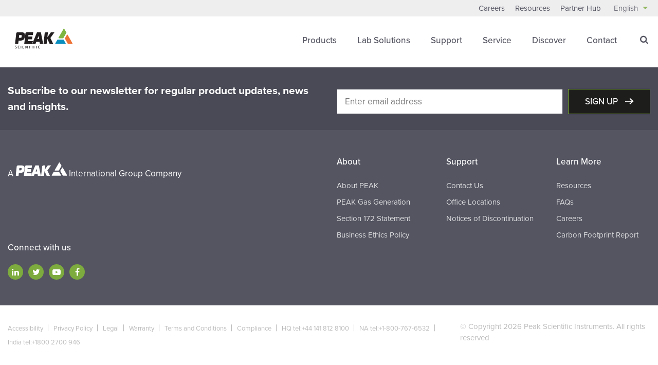

--- FILE ---
content_type: text/html; charset=utf-8
request_url: https://www.peakscientific.com/support/downloads/genius-xe-series-installation-guide-eng/
body_size: 24790
content:




<!DOCTYPE html>
<html class="no-js" lang="en" itemscope itemtype="http://schema.org/WebPage">


<head>
    <meta charset="utf-8">
    <meta http-equiv="X-UA-Compatible" content="IE=edge">
    <meta name="viewport" content="width=device-width, initial-scale=1.0, user-scalable=no">

    
<title></title>
<meta name="description" />
<meta name="keywords" />


<link rel="shortcut icon" href="/images/favicon/favicon.ico">
<link rel="apple-touch-icon-precomposed" sizes="57x57" href="apple-touch-icon-57x57.png" />
<link rel="apple-touch-icon-precomposed" sizes="114x114" href="apple-touch-icon-114x114.png" />
<link rel="apple-touch-icon-precomposed" sizes="72x72" href="apple-touch-icon-72x72.png" />
<link rel="apple-touch-icon-precomposed" sizes="144x144" href="apple-touch-icon-144x144.png" />
<link rel="apple-touch-icon-precomposed" sizes="60x60" href="apple-touch-icon-60x60.png" />
<link rel="apple-touch-icon-precomposed" sizes="120x120" href="apple-touch-icon-120x120.png" />
<link rel="apple-touch-icon-precomposed" sizes="76x76" href="apple-touch-icon-76x76.png" />
<link rel="apple-touch-icon-precomposed" sizes="152x152" href="apple-touch-icon-152x152.png" />
<link rel="icon" type="image/png" sizes="196x196" href="favicon-196x196.png" />
<link rel="icon" type="image/png" sizes="96x96" href="favicon-96x96.png" />
<link rel="icon" type="image/png" sizes="32x32" href="favicon-32x32.png" />
<link rel="icon" type="image/png" sizes="16x16" href="favicon-16x16.png" />
<link rel="icon" type="image/png" sizes="128x128" href="favicon-128.png" />
<meta name="application-name" content="&nbsp;"/>
<meta name="msapplication-TileColor" content="#FFFFFF" />
<meta name="msapplication-TileImage" content="mstile-144x144.png" />
<meta name="msapplication-square70x70logo" content="mstile-70x70.png" />
<meta name="msapplication-square150x150logo" content="mstile-150x150.png" />
<meta name="msapplication-wide310x150logo" content="mstile-310x150.png" />
<meta name="msapplication-square310x310logo" content="mstile-310x310.png" />
        
    <link rel="canonical" href="https://www.peakscientific.com/support/downloads/genius-xe-series-installation-guide-eng/" />


                
        <link rel="alternate" hreflang="en" href="https://www.peakscientific.com/support/downloads/genius-xe-series-installation-guide-eng/" />
            <link rel="alternate" hreflang="en-us" href="https://www.peakscientific.com/support/downloads/genius-xe-series-installation-guide-eng/" />
            <link rel="alternate" hreflang="es" href="https://peakscientific.es/soporte/descargas/genius-xe-series-installation-guide-eng/" />
            <link rel="alternate" hreflang="fr" href="https://peakscientific.fr/support/downloads/genius-xe-series-guide-dinstallation-eng/" />
            <link rel="alternate" hreflang="de" href="https://peakscientific.de/support/downloads/genius-xe-series-installationsanleitung-eng/" />
            <link rel="alternate" hreflang="ja" href="https://www.gascylinderalternatives.com/support/downloads/genius-xe-series-&#x8A2D;&#x7F6E;&#x30AC;&#x30A4;&#x30C9;/" />
            <link rel="alternate" hreflang="pt" href="https://peakscientific.com.br/suporte-tecnico/downloads/genius-xe-series-guia-de-instalacao-eng/" />
            <link rel="alternate" hreflang="it" href="https://peakscientific.com/it/supporto/download/serie-genius-xe-guida-allinstallazione-eng/" />
            <link rel="alternate" hreflang="ru" href="https://www.peakscientific.com/ru/support/downloads/genius-xe-series-rukovodstvo-po-ustanovke/" />
    <link rel="alternate" hreflang="zh-CN" href="http://www.peakscientific.cn/" />




    <meta itemprop="name" content="Genius XE Series - Installation Guide (Eng)">
    <meta itemprop="description">

    <meta itemprop="image">

    <meta name="twitter:card" content="summary_large_image">
    <meta name="twitter:site" content="@PeakScientific">
    <meta name="twitter:creator" content="@PeakScientific">
    <meta name="twitter:title" content="Genius XE Series - Installation Guide (Eng)">
    <meta name="twitter:description">
    <meta name="twitter:image">

    <meta name="og:title" content="Genius XE Series - Installation Guide (Eng)">
    <meta name="og:description">

    <meta name="og:image">
    <meta name="og:url" content="https://www.peakscientific.com/support/downloads/genius-xe-series-installation-guide-eng/">
    <meta name="og:site_name" content="Peak Scientific">
    <meta name="og:locale" content="en-GB">
    <meta name="og:type" content="website">

    <meta name="referrer" content="no-referrer-when-downgrade">


<style>
    @font-face {
  font-family: "icomoon";
  src: url("/css/svgFont/icomoon.eot?6ewax3");
  src: url("/css/svgFont/icomoon.eot?6ewax3#iefix") format("embedded-opentype"), url("/css/svgFont/icomoon.ttf?6ewax3") format("truetype"), url("/css/svgFont/icomoon.woff?6ewax3") format("woff"), url("/css/svgFont/icomoon.svg?6ewax3#icomoon") format("svg");
  font-weight: normal;
  font-style: normal;
  font-display: block;
}
[class^=icon-],
[class*=" icon-"] {
  /* use !important to prevent issues with browser extensions that change fonts */
  font-family: "icomoon" !important;
  speak: none;
  font-style: normal;
  font-weight: normal;
  font-variant: normal;
  text-transform: none;
  line-height: 1;
  /* Better Font Rendering =========== */
  -webkit-font-smoothing: antialiased;
  -moz-osx-font-smoothing: grayscale;
}

/*****
Reference to SMACSS - http://smacss.com/

NAMING CONVENTIONS:
c- : Color,
l- : Layout,
m- : Module,
f- : Form,
e- : Element,
*****/
/*! normalize.css v3.0.2 | MIT License | git.io/normalize */
html {
  font-family: sans-serif;
  -ms-text-size-adjust: 100%;
  -webkit-text-size-adjust: 100%;
}

body {
  margin: 0;
}

article,
aside,
details,
figcaption,
figure,
footer,
header,
hgroup,
main,
menu,
nav,
section,
summary {
  display: block;
}

audio,
canvas,
progress,
video {
  display: inline-block;
  vertical-align: baseline;
}

audio:not([controls]) {
  display: none;
  height: 0;
}

[hidden],
template {
  display: none;
}

a {
  background-color: transparent;
}

a:active,
a:hover {
  outline: 0;
}

abbr[title] {
  border-bottom: 1px dotted;
}

b,
strong {
  font-weight: bold;
}

dfn {
  font-style: italic;
}

h1 {
  font-size: 2em;
  margin: 0.67em 0;
}

mark {
  background: #ff0;
  color: #000;
}

small {
  font-size: 80%;
}

sub,
sup {
  font-size: 75%;
  line-height: 0;
  position: relative;
  vertical-align: baseline;
}

sup {
  top: -0.5em;
}

sub {
  bottom: -0.25em;
}

img {
  border: 0;
}

svg:not(:root) {
  overflow: hidden;
}

figure {
  margin: 1em 40px;
}

hr {
  -moz-box-sizing: content-box;
  box-sizing: content-box;
  height: 0;
}

pre {
  overflow: auto;
}

code,
kbd,
pre,
samp {
  font-family: monospace, monospace;
  font-size: 1em;
}

button,
input,
optgroup,
select,
textarea {
  color: inherit;
  font: inherit;
  margin: 0;
}

button {
  overflow: visible;
}

button,
select {
  text-transform: none;
}

button,
html input[type=button],
input[type=reset],
input[type=submit] {
  -webkit-appearance: button;
  cursor: pointer;
}

button[disabled],
html input[disabled] {
  cursor: default;
}

button::-moz-focus-inner,
input::-moz-focus-inner {
  border: 0;
  padding: 0;
}

input {
  line-height: normal;
}

input[type=checkbox],
input[type=radio] {
  box-sizing: border-box;
  padding: 0;
}

input[type=number]::-webkit-inner-spin-button,
input[type=number]::-webkit-outer-spin-button {
  height: auto;
}

input[type=search] {
  -webkit-appearance: textfield;
  -moz-box-sizing: content-box;
  -webkit-box-sizing: content-box;
  box-sizing: content-box;
}

input[type=search]::-webkit-search-cancel-button,
input[type=search]::-webkit-search-decoration {
  -webkit-appearance: none;
}

fieldset {
  border: 1px solid #c0c0c0;
  margin: 0 2px;
  padding: 0.35em 0.625em 0.75em;
}

legend {
  border: 0;
  padding: 0;
}

textarea {
  overflow: auto;
}

optgroup {
  font-weight: bold;
}

table {
  border-collapse: collapse;
  border-spacing: 0;
}

td,
th {
  padding: 0;
}

.alert {
  padding: 15px;
  margin-bottom: 20px;
  border: 1px solid transparent;
  border-radius: 4px;
}
.alert h4 {
  margin-top: 0;
  color: inherit;
}
.alert .alert-link {
  font-weight: 700;
}
.alert > p,
.alert > ul {
  margin-bottom: 0;
}
.alert > p + p {
  margin-top: 5px;
}

.alert-dismissable,
.alert-dismissible {
  padding-right: 35px;
}
.alert-dismissable .close,
.alert-dismissible .close {
  position: relative;
  top: -2px;
  right: -21px;
  color: inherit;
}

.alert-success {
  color: #3c763d;
  background-color: #dff0d8;
  border-color: #d6e9c6;
}

.alert-info {
  color: #31708f;
  background-color: #d9edf7;
  border-color: #bce8f1;
}

.alert-warning {
  color: #8a6d3b;
  background-color: #fcf8e3;
  border-color: #faebcc;
}

.alert-danger {
  color: #a94442;
  background-color: #f2dede;
  border-color: #ebccd1;
}

/*REMOVE ON UMBRACO INSTALL*/
.testmenu {
  width: 100%;
  display: block;
  text-align: center;
  padding: 10px;
  background: #333;
}
.testmenu select {
  width: 270px;
  font-size: 16px;
  margin-bottom: 0;
  background-color: #ffffff;
}

/*REMOVE END*/
* {
  box-sizing: border-box;
}

@-ms-viewport {
  width: auto;
}
html,
body {
  overflow-x: visible;
  -ms-overflow-style: auto !important;
}

html {
  font-size: 62.5%;
}

body {
  font-size: 16px;
  font-size: 1.6rem;
  line-height: 24px;
  -webkit-font-smoothing: antialiased;
  -moz-osx-font-smoothing: grayscale;
  font-family: proxima-nova, sans-serif;
  opacity: 1;
  transition: opacity 0.3s ease-in-out;
  transition-delay: 0.3s;
  color: #555562;
}
body > p:first-child {
  margin: 0;
}

img {
  max-width: 100%;
}

h1,
h2,
h3,
h4 {
  margin: 0 0 15px;
}

h1 {
  font-size: 30px;
  font-size: 3rem;
  line-height: 40px;
}

h2 {
  font-size: 25px;
  font-size: 2.5rem;
  line-height: 35px;
  font-weight: 400;
}

h3 {
  font-size: 21px;
  font-size: 2.1rem;
  line-height: 31px;
}

h4 {
  font-size: 18px;
  font-size: 1.8rem;
  line-height: 26px;
}

p,
ul li,
ol li {
  font-size: 16px;
  font-size: 1.6rem;
  line-height: 24px;
}
p:first-child,
ul li:first-child,
ol li:first-child {
  margin-top: 0;
}

p.preamble {
  font-size: 20px;
  font-size: 2rem;
  line-height: 28px;
}

ul {
  list-style: disc;
}

ol {
  list-style: decimal;
}

blockquote {
  font-size: 20px;
  font-size: 2rem;
  line-height: 28px;
}

em {
  font-style: italic;
}

@media (min-width: 992px) {
  body {
    font-size: 17px;
    font-size: 1.7rem;
    line-height: 27px;
  }
  h1 {
    font-size: 50px;
    font-size: 5rem;
    line-height: 58px;
  }
  h2 {
    font-size: 45px;
    font-size: 4.5rem;
    line-height: 55px;
    font-weight: 300;
  }
  p,
  ul li,
  ol li {
    font-size: 17px;
    font-size: 1.7rem;
    line-height: 27px;
  }
  p.preamble,
  ul li.preamble,
  ol li.preamble {
    font-size: 21px;
    font-size: 2.1rem;
    line-height: 31px;
  }
  p span.preamble,
  ul li span.preamble,
  ol li span.preamble {
    font-size: 21px;
    font-size: 2.1rem;
    line-height: 31px;
  }
}
.text-center {
  text-align: center;
}

.font-bold {
  font-weight: 700;
}

.btn,
button {
  font-size: 17px;
  font-size: 1.7rem;
  line-height: 22px;
  -webkit-transition: all 0.3s ease-in-out;
  -moz-transition: all 0.3s ease-in-out;
  -ms-transition: all 0.3s ease-in-out;
  -o-transition: all 0.3s ease-in-out;
  transition: all 0.3s ease-in-out;
  background: none;
  border: 1px solid #000000;
  color: #000000;
  padding: 12px 30px;
  text-transform: uppercase;
  font-weight: 500;
  margin-top: 20px;
  width: auto;
  display: inline-block;
}
.btn:hover:after,
button:hover:after {
  transform: translateX(5px);
}
.btn:after,
button:after {
  -webkit-transition: transform 0.3s ease-in-out;
  -moz-transition: transform 0.3s ease-in-out;
  -ms-transition: transform 0.3s ease-in-out;
  -o-transition: transform 0.3s ease-in-out;
  transition: transform 0.3s ease-in-out;
  font-size: 12px;
  font-size: 1.2rem;
  line-height: 22px;
  content: "\e600";
  font-family: "icomoon" !important;
  margin-left: 10px;
  display: inline-block;
  vertical-align: bottom;
  margin-bottom: 1px;
}
.btn.e-cta:after,
button.e-cta:after {
  margin-bottom: 2px;
}
.btn.pika-button,
button.pika-button {
  padding: 5px;
  text-align: center;
  border: 1px solid #fff;
}
.btn.pika-button:after,
button.pika-button:after {
  display: none;
}
.btn.pika-next, .btn.pika-prev,
button.pika-next,
button.pika-prev {
  margin-top: 0;
}
.btn.btn-sml,
button.btn-sml {
  padding: 8px 15px;
  font-size: 12px;
  font-size: 1.2rem;
  line-height: 12px;
}
.btn.btn-sml:after,
button.btn-sml:after {
  display: none;
}
.btn.btn-grey,
button.btn-grey {
  border-color: #7dab3d;
  background: #1d1d1b;
  color: #ffffff;
}
.btn.btn-grey:hover,
button.btn-grey:hover {
  background: #7dab3d;
}
.btn.btn-white,
button.btn-white {
  border-color: #7dab3d;
  background: #ffffff;
  color: #7dab3d;
}
.btn.btn-white:hover,
button.btn-white:hover {
  background: #7dab3d;
  color: #ffffff;
}
.btn.btn-green,
button.btn-green {
  border-color: #7dab3d;
  background: #7dab3d;
  color: #ffffff;
}
.btn.btn-green:hover,
button.btn-green:hover {
  background: #1d1d1b;
  color: #ffffff;
}
.btn.btn-black,
button.btn-black {
  border-color: #7dab3d;
  background: #000000;
  color: #ffffff;
}
.btn.btn-black:hover,
button.btn-black:hover {
  background: #1d1d1b;
  color: #ffffff;
}
.btn.btn-blank,
button.btn-blank {
  border-color: #545561;
  background: #eeeeef;
  color: #545561;
  cursor: context-menu;
}
.btn.btn-blank:before,
button.btn-blank:before {
  content: none;
}
.btn.btn-blank:after,
button.btn-blank:after {
  content: none;
}
.btn.mfp-close,
button.mfp-close {
  margin-top: 0;
}
.btn.mfp-close:after,
button.mfp-close:after {
  display: none;
}

.ui-datepicker {
  border: 1px solid #cdcecf;
  width: 100%;
  max-width: 300px;
  margin: 0 0 20px;
  padding: 2px;
  z-index: 9999;
  background: #ffffff;
}
@media (min-width: 992px) {
  .ui-datepicker {
    margin-bottom: 0;
  }
}

.ui-datepicker-header {
  font-size: 20px;
  font-size: 2rem;
  line-height: 32px;
  color: #ffffff;
  background: #7dab3d;
  display: flex;
  justify-content: space-between;
  padding: 5px 15px;
  align-items: center;
  border: 1px solid #545561;
}
.ui-datepicker-header .ui-datepicker-prev,
.ui-datepicker-header .ui-datepicker-next {
  width: 24px;
  height: 24px;
  background-color: #ffffff !important;
  border-radius: 50%;
  position: relative;
  text-align: center;
  color: #7dab3d;
  background: none;
  display: block;
  text-align: center;
}
.ui-datepicker-header .ui-datepicker-prev span,
.ui-datepicker-header .ui-datepicker-next span {
  text-indent: -8000px;
  display: block;
}
.ui-datepicker-header .ui-datepicker-prev:before,
.ui-datepicker-header .ui-datepicker-next:before {
  display: inline-block;
  font: normal normal normal 14px/1 FontAwesome;
  font-size: inherit;
  text-rendering: auto;
  -webkit-font-smoothing: antialiased;
  -moz-osx-font-smoothing: grayscale;
  font-size: 20px;
  font-size: 2rem;
  line-height: 24px;
  position: absolute;
  top: 0;
  left: 50%;
  transform: translateX(-50%);
  text-indent: 0;
}
.ui-datepicker-header .ui-datepicker-prev:hover,
.ui-datepicker-header .ui-datepicker-next:hover {
  text-decoration: underline;
  cursor: pointer;
}
.ui-datepicker-header .ui-datepicker-prev:hover :before,
.ui-datepicker-header .ui-datepicker-next:hover :before {
  text-decoration: underline;
}
.ui-datepicker-header .ui-datepicker-prev {
  order: 1;
}
.ui-datepicker-header .ui-datepicker-prev:before {
  content: "\f104";
}
.ui-datepicker-header .ui-datepicker-title {
  order: 2;
}
.ui-datepicker-header .ui-datepicker-next {
  order: 3;
}
.ui-datepicker-header .ui-datepicker-next:before {
  content: "\f105";
}

.ui-datepicker-calendar {
  width: 100%;
  margin: 0;
  background: #ffffff;
}
.ui-datepicker-calendar thead th {
  font-size: 16px;
  font-size: 1.6rem;
  line-height: 20px;
  padding: 10px;
  background: #ffffff;
  text-align: center;
  color: #555562;
  font-weight: 400;
}
.ui-datepicker-calendar td {
  font-size: 14px;
  font-size: 1.4rem;
  line-height: 22px;
  min-height: 35px;
  padding: 1px;
  width: 14.2857142857%;
  border: none;
}
.ui-datepicker-calendar td span,
.ui-datepicker-calendar td a {
  transition: all 0.3s ease-in-out;
  font-weight: 400;
  color: #555562;
}
.ui-datepicker-calendar td span {
  padding: 5px;
  display: block;
  text-align: center;
  color: #dfdfdf;
  border: 1px solid #dfdfdf;
}
.ui-datepicker-calendar td a {
  padding: 5px;
  display: block;
  text-align: center;
  border: 1px solid #dfdfdf;
}
.ui-datepicker-calendar td a:hover {
  color: #ffffff;
  background: #7dab3d;
}
.ui-datepicker-calendar td a.ui-state-active {
  background: #cdcecf;
  color: #555562;
}

#ui-datepicker-div {
  display: none;
}

input,
textarea {
  -webkit-transition: all 0.3s ease-in-out;
  -moz-transition: all 0.3s ease-in-out;
  -ms-transition: all 0.3s ease-in-out;
  -o-transition: all 0.3s ease-in-out;
  transition: all 0.3s ease-in-out;
  -moz-appearance: none;
  -webkit-appearance: none;
  border-radius: 0;
  padding: 10px 15px;
}

input.valid {
  background-image: url("../images/valid.jpg");
  background-size: 45px 30px;
  background-position: right center;
  background-repeat: no-repeat;
}

select {
  font-size: 16px;
  font-size: 1.6rem;
  line-height: 22px;
  -moz-appearance: none;
  -webkit-appearance: none;
  background-image: url("/images/select.png");
  padding: 10px 15px;
  padding-right: 50px;
  background-position: right center;
  background-repeat: no-repeat;
  background-size: 25px 8px;
  border-radius: 0;
}

select::-ms-expand {
  display: none;
}

textarea,
input,
select {
  -webkit-transition: all 0.3s ease-in-out;
  -moz-transition: all 0.3s ease-in-out;
  -ms-transition: all 0.3s ease-in-out;
  -o-transition: all 0.3s ease-in-out;
  transition: all 0.3s ease-in-out;
  border: 1px solid #545561;
  outline: none;
}
textarea:hover, textarea:active, textarea:focus,
input:hover,
input:active,
input:focus,
select:hover,
select:active,
select:focus {
  border-color: #7dab3d;
}
textarea.input-validation-error,
input.input-validation-error,
select.input-validation-error {
  border-color: darkred;
}

.radio {
  position: relative;
  width: 100%;
  margin: 15px 0;
}
.radio.inline {
  display: inline-block;
  margin: 0 5px;
  width: auto;
}
.radio.inline:first-child {
  margin-left: 0;
}
.radio input[type=radio] {
  width: 30px;
  height: 30px;
  display: inline-block;
  vertical-align: middle;
  margin: 0 5px 15px 0;
  opacity: 0;
  border-radius: 15px;
  position: absolute;
  left: 0;
  top: 0;
}
.radio input[type=radio] + label {
  transition: all 0.3s ease-in-out;
  display: inline-block;
  vertical-align: middle;
  position: relative;
  padding-left: 40px;
  margin: 0;
  font-family: proxima-nova, sans-serif;
}
.radio input[type=radio] + label:before, .radio input[type=radio] + label:after {
  content: " ";
  display: block;
  position: absolute;
}
.radio input[type=radio] + label:before {
  transition: all 0.3s ease-in-out;
  width: 30px;
  height: 30px;
  background: #f7f7f7;
  left: 0;
  top: -4px;
  border: solid 1px #545561;
  border-radius: 15px;
  box-sizing: border-box;
}
.radio input[type=radio] + label:after {
  transition: all 0.3s ease-in-out;
  border-radius: 10px;
  width: 20px;
  height: 20px;
  background: #7dab3d;
  top: 1px;
  left: 5px;
  transform-origin: center;
  transform: scale(0);
}
.radio input[type=radio] + label:hover {
  cursor: pointer;
}
.radio input[type=radio] + label:hover:before {
  border-color: #7dab3d;
}
.radio input[type=radio]:checked + label:after {
  transform: scale(1);
}
.radio input[type=radio]:active + label:before, .radio input[type=radio]:focus + label:before, .radio input[type=radio]:active:focus + label:before {
  border-color: #7dab3d;
}

.checkbox {
  margin-bottom: 15px;
  display: block;
  position: relative;
}
.checkbox label {
  -webkit-transition: all 0.3s ease-in-out;
  -moz-transition: all 0.3s ease-in-out;
  -ms-transition: all 0.3s ease-in-out;
  -o-transition: all 0.3s ease-in-out;
  transition: all 0.3s ease-in-out;
  font-family: proxima-nova, sans-serif;
  display: inline-block;
  vertical-align: middle;
  margin: 0 0 15px;
  position: relative;
  padding-left: 30px;
  z-index: 5;
}
.checkbox label:hover {
  color: #7dab3d;
  cursor: pointer;
}
.checkbox label:hover:before {
  border-color: #7dab3d;
}
.checkbox input[type=checkbox] {
  width: 24px;
  height: 24px;
  display: inline-block;
  vertical-align: middle;
  margin: 0 5px 15px 0;
  opacity: 0;
  position: absolute;
  top: 0;
  left: 0;
}
.checkbox input[type=checkbox] ~ label:before, .checkbox input[type=checkbox] ~ label:after {
  content: " ";
  display: block;
  position: absolute;
  z-index: 0;
}
.checkbox input[type=checkbox] ~ label:before {
  -webkit-transition: all 0.3s ease-in-out;
  -moz-transition: all 0.3s ease-in-out;
  -ms-transition: all 0.3s ease-in-out;
  -o-transition: all 0.3s ease-in-out;
  transition: all 0.3s ease-in-out;
  width: 24px;
  height: 24px;
  background: #ffffff;
  left: 0;
  top: 0;
  border: solid 1px #545561;
  box-sizing: border-box;
}
.checkbox input[type=checkbox] ~ label:after {
  -webkit-transition: all 0.3s ease-in-out;
  -moz-transition: all 0.3s ease-in-out;
  -ms-transition: all 0.3s ease-in-out;
  -o-transition: all 0.3s ease-in-out;
  transition: all 0.3s ease-in-out;
  width: 11px;
  height: 18px;
  background-image: url("/images/tick.png");
  background-size: 100%;
  background-repeat: no-repeat;
  background-position: center;
  top: 3.5px;
  left: 6.5px;
  transform-origin: center;
  transform: scale(0);
}
.checkbox input[type=checkbox]:checked ~ label:after {
  transform: scale(1);
}
.checkbox input[type=checkbox]:checked:active ~ label:before, .checkbox input[type=checkbox]:checked:focus ~ label:before, .checkbox input[type=checkbox]:checked:active:focus ~ label:before {
  border-color: #7dab3d;
}
.checkbox input[type=checkbox]:active ~ label:before, .checkbox input[type=checkbox]:focus ~ label:before, .checkbox input[type=checkbox]:active:focus ~ label:before {
  border-color: #ddd;
}

abbr[title] {
  border: none;
  color: #7dab3d;
  text-decoration: none;
}

a {
  background: linear-gradient(to right, #7dab3d 0%, #7dab3d 100%);
  background-size: 0px 1px;
  background-repeat: no-repeat;
  background-position: left 85%;
  padding-bottom: 5px;
  -webkit-transition: all 0.3s ease-in-out;
  -moz-transition: all 0.3s ease-in-out;
  -ms-transition: all 0.3s ease-in-out;
  -o-transition: all 0.3s ease-in-out;
  transition: all 0.3s ease-in-out;
  text-decoration: none;
  color: #7dab3d;
}
a:hover {
  background-size: 100% 1px;
}
a.e-cta:hover:after {
  transform: translateX(5px);
}
a.e-cta:after {
  -webkit-transition: transform 0.3s ease-in-out;
  -moz-transition: transform 0.3s ease-in-out;
  -ms-transition: transform 0.3s ease-in-out;
  -o-transition: transform 0.3s ease-in-out;
  transition: transform 0.3s ease-in-out;
  font-size: 12px;
  font-size: 1.2rem;
  line-height: 22px;
  content: "\e600";
  font-family: "icomoon" !important;
  margin-left: 10px;
  display: inline-block;
  vertical-align: bottom;
  margin-bottom: 1px;
}
a.e-cta.e-cta:after {
  margin-bottom: 2px;
}

.lds-dual-ring {
  display: none;
  position: fixed;
  top: 0;
  left: 0;
  height: 100%;
  width: 100%;
  background-color: rgba(255, 255, 255, 0.8);
  z-index: 1001;
}
.lds-dual-ring:after {
  content: " ";
  display: block;
  position: relative;
  width: 46px;
  height: 46px;
  margin: auto;
  top: 50%;
  border-radius: 50%;
  border: 5px solid #7dab3d;
  border-color: #7dab3d transparent #7dab3d transparent;
  animation: lds-dual-ring 1.2s linear infinite;
}

@keyframes lds-dual-ring {
  0% {
    transform: rotate(0deg);
  }
  100% {
    transform: rotate(360deg);
  }
}
.modal-open {
  overflow: hidden;
}

.modal {
  display: none;
  overflow: hidden;
  position: fixed;
  top: 0;
  right: 0;
  bottom: 0;
  left: 0;
  z-index: 9999;
  -webkit-overflow-scrolling: touch;
  outline: 0;
}
.modal.fade .modal-dialog {
  transform: translate(0, -25%);
  transition: 0.3s ease-out;
}
.modal.in .modal-dialog {
  transform: translate(0, 0);
}

.modal-open .modal {
  overflow-x: hidden;
  overflow-y: auto;
}

.modal-dialog {
  position: relative;
  width: auto;
  margin: 10px;
}

.modal-content {
  position: relative;
  background-color: #fff;
  border: 1px solid #dfdfdf;
  border-radius: 10px;
  box-shadow: 0 3px 9px rgba(0, 0, 0, 0.5);
  background-clip: padding-box;
  outline: 0;
}
.modal-content.newsletter {
  padding: 30px;
  border-radius: 0;
  border: 1px solid #7dab3d;
  background-clip: border-box;
}
.modal-content.newsletter form .hidden {
  display: none;
}
.modal-content.newsletter form .e-row {
  margin-bottom: 20px;
}
.modal-content.newsletter form .e-row input,
.modal-content.newsletter form .e-row select {
  width: 100%;
}
.modal-content.newsletter form .e-row .checkbox {
  margin: 5px 0;
}
.modal-content.newsletter form .e-nav {
  justify-content: space-between;
  display: flex;
  align-items: center;
  margin-top: 30px;
}
.modal-content.newsletter form .e-nav button {
  margin: 0 0 0 auto;
}
.modal-content.newsletter form span.field-validation-error {
  color: #C43F2E;
}

.modal-backdrop {
  position: absolute;
  top: 0;
  right: 0;
  left: 0;
  background-color: #000;
}
.modal-backdrop.fade {
  opacity: 0;
}
.modal-backdrop.in {
  opacity: 0.8;
}

.modal-header {
  padding: 15px;
  border-bottom: 1px solid #dfdfdf;
  position: relative;
}
.modal-header .close {
  -webkit-border-radius: 12px;
  border-radius: 12px;
  background-clip: padding-box;
  /* stops bg color from leaking outside the border: */
  padding: 0px;
  position: absolute;
  right: 15px;
  top: 15px;
  width: 24px;
  height: 24px;
  text-align: center;
  line-height: 24px;
}
.modal-header .close span {
  margin-left: 2px;
}

.modal-header .close {
  margin-top: -2px;
}

.modal-title {
  margin: 0;
}

.modal-body {
  position: relative;
  padding: 15px;
}

.modal-footer {
  padding: 15px;
  text-align: right;
  border-top: 1px solid #dfdfdf;
}
.modal-footer:after {
  content: "";
  height: 0;
  clear: both;
  display: block;
  visibility: hidden;
}
.modal-footer .btn + .btn {
  margin-left: 5px;
  margin-bottom: 0;
}
.modal-footer .btn-group .btn + .btn {
  margin-left: -1px;
}
.modal-footer .btn-block + .btn-block {
  margin-left: 0;
}

.modal-scrollbar-measure {
  position: absolute;
  top: -9999px;
  width: 50px;
  height: 50px;
  overflow: scroll;
}

@media (min-width: 768px) {
  .modal-dialog {
    width: 750px;
    margin: 30px auto;
  }
  .modal-content {
    box-shadow: 0 5px 15px rgba(0, 0, 0, 0.5);
  }
}
@media (min-width: 992px) {
  .modal-lg {
    width: 700px;
  }
  .modal-content.newsletter form .e-row.inline {
    display: flex;
    flex-direction: row;
    flex-wrap: wrap;
  }
  .modal-content.newsletter form .e-row.inline label {
    width: 100%;
  }
  .modal-content.newsletter form .e-row.inline .checkbox.split-checkbox {
    width: calc(50% - 10px);
  }
}
@keyframes spinner-border {
  to {
    -webkit-transform: rotate(360deg);
    transform: rotate(360deg);
  }
}
.spinner-border {
  display: inline-block;
  width: 2rem;
  height: 2rem;
  vertical-align: text-bottom;
  border: 0.25em solid currentColor;
  border-right-color: transparent;
  border-radius: 50%;
  -webkit-animation: spinner-border 0.75s linear infinite;
  animation: spinner-border 0.75s linear infinite;
}
.spinner-border-sm {
  width: 1rem;
  height: 1rem;
  border-width: 0.2em;
}

@keyframes spinner-grow {
  0% {
    -webkit-transform: scale(0);
    transform: scale(0);
  }
  50% {
    opacity: 1;
  }
}
.spinner-grow {
  display: inline-block;
  width: 2rem;
  height: 2rem;
  vertical-align: text-bottom;
  background-color: currentColor;
  border-radius: 50%;
  opacity: 0;
  -webkit-animation: spinner-grow 0.75s linear infinite;
  animation: spinner-grow 0.75s linear infinite;
}
.spinner-grow-sm {
  width: 1rem;
  height: 1rem;
}

.umbraco-forms-form .row-fluid {
  margin: 0 -15px;
}
.umbraco-forms-form .row-fluid:after {
  content: "";
  height: 0;
  clear: both;
  display: block;
  visibility: hidden;
}
.umbraco-forms-form .row-fluid div[class*=col-md] {
  float: left;
  padding: 0 15px;
}
.umbraco-forms-form .row-fluid div[class*=col-md] input {
  width: 100%;
  max-width: none !important;
}
.umbraco-forms-form .row-fluid div[class*=col-md] input[type=submit] {
  width: auto;
  padding: 10px 30px;
  background: #000000;
  float: right;
  border: 1px solid #7dab3d;
  color: #ffffff;
  margin-right: 60px;
}
.umbraco-forms-form .row-fluid div[class*=col-md] input[type=submit]:hover {
  background: #7dab3d;
}
.umbraco-forms-form .col-md-1,
.umbraco-forms-form .col-md-2,
.umbraco-forms-form .col-md-3,
.umbraco-forms-form .col-md-4,
.umbraco-forms-form .col-md-5,
.umbraco-forms-form .col-md-6,
.umbraco-forms-form .col-md-7,
.umbraco-forms-form .col-md-8,
.umbraco-forms-form .col-md-9,
.umbraco-forms-form .col-md-10,
.umbraco-forms-form .col-md-11,
.umbraco-forms-form .col-md-12 {
  width: 100%;
}
@media (min-width: 992px) {
  .umbraco-forms-form .col-md-1 {
    width: 8.33333333%;
  }
  .umbraco-forms-form .col-md-2 {
    width: 16.66666667%;
  }
  .umbraco-forms-form .col-md-3 {
    width: 25%;
  }
  .umbraco-forms-form .col-md-4 {
    width: 33.33333333%;
  }
  .umbraco-forms-form .col-md-5 {
    width: 41.66666667%;
  }
  .umbraco-forms-form .col-md-6 {
    width: 50%;
  }
  .umbraco-forms-form .col-md-7 {
    width: 58.33333333%;
  }
  .umbraco-forms-form .col-md-8 {
    width: 66.66666667%;
  }
  .umbraco-forms-form .col-md-9 {
    width: 75%;
  }
  .umbraco-forms-form .col-md-10 {
    width: 83.33333333%;
  }
  .umbraco-forms-form .col-md-11 {
    width: 91.66666667%;
  }
  .umbraco-forms-form .col-md-12 {
    width: 100%;
  }
}
.umbraco-forms-form fieldset {
  border: none;
  padding: 0;
  margin: 30px 0 0;
}
.umbraco-forms-form fieldset span.field-validation-valid {
  color: #ff0000;
  display: block;
}
.umbraco-forms-form fieldset legend {
  font-size: 24px;
  font-size: 2.4rem;
  line-height: 34px;
  margin-bottom: 15px;
}
.umbraco-forms-form fieldset label {
  font-size: 16px;
  font-size: 1.6rem;
  line-height: 24px;
  font-family: proxima-nova, sans-serif;
  font-weight: 400;
  color: #555562;
  display: inline-block;
  margin-bottom: 5px;
}
.umbraco-forms-form fieldset label.error {
  color: #C43F2E;
}
.umbraco-forms-form fieldset label .umbraco-forms-indicator {
  color: #7dab3d;
}
.umbraco-forms-form fieldset .field-validation-error {
  font-size: 14px;
  font-size: 1.4rem;
  line-height: 22px;
  margin: -10px 0 10px;
  display: block;
  color: #C43F2E;
}
.umbraco-forms-form fieldset .umbraco-forms-field {
  position: relative;
  padding-right: 60px;
}
.umbraco-forms-form fieldset .help-block {
  position: absolute;
  top: 85px;
  background: #000000;
  color: #ffffff;
  left: 100%;
  padding: 15px;
  margin-top: 5px;
  width: 200px;
  margin-left: -180px;
  visibility: hidden;
  z-index: 20;
}
.umbraco-forms-form fieldset .help-block:before {
  -webkit-border-radius: 13px;
  border-radius: 13px;
  background-clip: padding-box;
  /* stops bg color from leaking outside the border: */
  font-size: 18px;
  font-size: 1.8rem;
  line-height: 26px;
  text-align: center;
  content: "i";
  font-style: italic;
  font-family: "Times New Roman", Georgia, Serif;
  width: 26px;
  height: 26px;
  background: #000000;
  position: absolute;
  right: 20px;
  top: -45px;
  visibility: visible;
}
.umbraco-forms-form fieldset .help-block:after {
  bottom: 100%;
  right: 22px;
  border: solid transparent;
  content: " ";
  height: 0;
  width: 0;
  position: absolute;
  pointer-events: none;
  border-color: rgba(136, 183, 213, 0);
  border-bottom-color: #000000;
  border-width: 10px;
}
.umbraco-forms-form fieldset .help-block:hover {
  visibility: visible;
}
.umbraco-forms-form fieldset .help-block + div {
  padding-right: 35px;
}
.umbraco-forms-form fieldset input,
.umbraco-forms-form fieldset textarea,
.umbraco-forms-form fieldset select {
  border: solid 1px #545561 !important;
  margin: 0 0 15px !important;
  width: 100%;
  border-radius: 0;
  padding: 10px !important;
}
.umbraco-forms-form fieldset input.error,
.umbraco-forms-form fieldset textarea.error,
.umbraco-forms-form fieldset select.error {
  border-color: #C43F2E;
}
.umbraco-forms-form fieldset input:active, .umbraco-forms-form fieldset input:focus,
.umbraco-forms-form fieldset textarea:active,
.umbraco-forms-form fieldset textarea:focus,
.umbraco-forms-form fieldset select:active,
.umbraco-forms-form fieldset select:focus {
  border-color: #7dab3d !important;
}
.umbraco-forms-form fieldset textarea {
  min-height: 250px;
  resize: none;
}
.umbraco-forms-form fieldset input.datepickerfield {
  background-image: url("../images/calendar.png");
  background-position: right 15px center;
  background-repeat: no-repeat;
  padding-right: 50px;
}
.umbraco-forms-form fieldset .radiobuttonlist {
  margin-bottom: 15px;
  display: block;
}
.umbraco-forms-form fieldset .radiobuttonlist input[type=radio] {
  -webkit-border-radius: 12px;
  border-radius: 12px;
  background-clip: padding-box;
  /* stops bg color from leaking outside the border: */
  width: 24px;
  height: 24px;
  display: inline-block;
  vertical-align: middle;
  margin: 0 5px 15px 0;
  opacity: 0;
}
.umbraco-forms-form fieldset .radiobuttonlist input[type=radio] + label {
  font-size: 14px;
  font-size: 1.4rem;
  line-height: 26px;
  -webkit-transition: all 0.3s ease-in-out;
  -moz-transition: all 0.3s ease-in-out;
  -ms-transition: all 0.3s ease-in-out;
  -o-transition: all 0.3s ease-in-out;
  transition: all 0.3s ease-in-out;
  font-family: proxima-nova, sans-serif;
  display: inline-block;
  vertical-align: middle;
  margin: 0 0 15px -32px;
  position: relative;
  padding-left: 30px;
}
.umbraco-forms-form fieldset .radiobuttonlist input[type=radio] + label:before, .umbraco-forms-form fieldset .radiobuttonlist input[type=radio] + label:after {
  content: " ";
  display: block;
  position: absolute;
}
.umbraco-forms-form fieldset .radiobuttonlist input[type=radio] + label:before {
  -webkit-transition: all 0.3s ease-in-out;
  -moz-transition: all 0.3s ease-in-out;
  -ms-transition: all 0.3s ease-in-out;
  -o-transition: all 0.3s ease-in-out;
  transition: all 0.3s ease-in-out;
  -webkit-border-radius: 12px;
  border-radius: 12px;
  background-clip: padding-box;
  /* stops bg color from leaking outside the border: */
  width: 24px;
  height: 24px;
  background: #ffffff;
  left: 0;
  top: 0;
  border: solid 1px #545561;
  box-sizing: border-box;
}
.umbraco-forms-form fieldset .radiobuttonlist input[type=radio] + label:after {
  -webkit-transition: all 0.3s ease-in-out;
  -moz-transition: all 0.3s ease-in-out;
  -ms-transition: all 0.3s ease-in-out;
  -o-transition: all 0.3s ease-in-out;
  transition: all 0.3s ease-in-out;
  -webkit-border-radius: 6px;
  border-radius: 6px;
  background-clip: padding-box;
  /* stops bg color from leaking outside the border: */
  width: 10px;
  height: 10px;
  background: #7dab3d;
  top: 7px;
  left: 7px;
  transform-origin: center;
  transform: scale(0);
}
.umbraco-forms-form fieldset .radiobuttonlist input[type=radio] + label:hover {
  cursor: pointer;
}
.umbraco-forms-form fieldset .radiobuttonlist input[type=radio] + label:hover:before {
  border-color: #7dab3d;
}
.umbraco-forms-form fieldset .radiobuttonlist input[type=radio]:checked + label:after {
  transform: scale(1);
}
.umbraco-forms-form fieldset .radiobuttonlist input[type=radio]:checked:active + label:before, .umbraco-forms-form fieldset .radiobuttonlist input[type=radio]:checked:focus + label:before, .umbraco-forms-form fieldset .radiobuttonlist input[type=radio]:checked:active:focus + label:before {
  border-color: #7dab3d;
}
.umbraco-forms-form fieldset .radiobuttonlist input[type=radio]:active + label:before, .umbraco-forms-form fieldset .radiobuttonlist input[type=radio]:focus + label:before, .umbraco-forms-form fieldset .radiobuttonlist input[type=radio]:active:focus + label:before {
  border-color: #ddd;
}
.umbraco-forms-form fieldset .multiplechoice {
  margin-bottom: 15px;
  display: block;
}
.umbraco-forms-form fieldset .multiplechoice input[type=checkbox] {
  width: 24px;
  height: 24px;
  display: inline-block;
  vertical-align: middle;
  margin: 0 5px 15px 0;
  opacity: 0;
}
.umbraco-forms-form fieldset .multiplechoice input[type=checkbox] + label {
  font-size: 14px;
  font-size: 1.4rem;
  line-height: 26px;
  -webkit-transition: all 0.3s ease-in-out;
  -moz-transition: all 0.3s ease-in-out;
  -ms-transition: all 0.3s ease-in-out;
  -o-transition: all 0.3s ease-in-out;
  transition: all 0.3s ease-in-out;
  font-family: proxima-nova, sans-serif;
  display: inline-block;
  vertical-align: middle;
  margin: 0 0 15px -32px;
  position: relative;
  padding-left: 30px;
}
.umbraco-forms-form fieldset .multiplechoice input[type=checkbox] + label:before, .umbraco-forms-form fieldset .multiplechoice input[type=checkbox] + label:after {
  content: " ";
  display: block;
  position: absolute;
}
.umbraco-forms-form fieldset .multiplechoice input[type=checkbox] + label:before {
  -webkit-transition: all 0.3s ease-in-out;
  -moz-transition: all 0.3s ease-in-out;
  -ms-transition: all 0.3s ease-in-out;
  -o-transition: all 0.3s ease-in-out;
  transition: all 0.3s ease-in-out;
  width: 24px;
  height: 24px;
  background: #ffffff;
  left: 0;
  top: 0;
  border: solid 1px #545561;
  box-sizing: border-box;
}
.umbraco-forms-form fieldset .multiplechoice input[type=checkbox] + label:after {
  -webkit-transition: all 0.3s ease-in-out;
  -moz-transition: all 0.3s ease-in-out;
  -ms-transition: all 0.3s ease-in-out;
  -o-transition: all 0.3s ease-in-out;
  transition: all 0.3s ease-in-out;
  width: 11px;
  height: 18px;
  background-image: url("/images/tick.png");
  background-size: 100%;
  background-repeat: no-repeat;
  background-position: center;
  top: 3.5px;
  left: 6.5px;
  transform-origin: center;
  transform: scale(0);
}
.umbraco-forms-form fieldset .multiplechoice input[type=checkbox] + label:hover {
  cursor: pointer;
}
.umbraco-forms-form fieldset .multiplechoice input[type=checkbox] + label:hover:before {
  border-color: #7dab3d;
}
.umbraco-forms-form fieldset .multiplechoice input[type=checkbox]:checked + label:after {
  transform: scale(1);
}
.umbraco-forms-form fieldset .multiplechoice input[type=checkbox]:checked:active + label:before, .umbraco-forms-form fieldset .multiplechoice input[type=checkbox]:checked:focus + label:before, .umbraco-forms-form fieldset .multiplechoice input[type=checkbox]:checked:active:focus + label:before {
  border-color: #7dab3d;
}
.umbraco-forms-form fieldset .multiplechoice input[type=checkbox]:active + label:before, .umbraco-forms-form fieldset .multiplechoice input[type=checkbox]:focus + label:before, .umbraco-forms-form fieldset .multiplechoice input[type=checkbox]:active:focus + label:before {
  border-color: #ddd;
}
.umbraco-forms-form fieldset .checkbox {
  display: block;
  position: relative;
}
.umbraco-forms-form fieldset .checkbox .help-block {
  top: 40px;
}
@media (pointer: coarse) {
  .umbraco-forms-form fieldset .checkbox .help-block {
    font-size: 12px;
    font-size: 1.2rem;
    line-height: 18px;
    margin: -10px 0 5px;
    color: #000000;
    display: block;
    position: relative;
    opacity: 1;
    top: auto;
    left: 0;
    background: none;
    padding: 0;
    transform: none;
    visibility: visible;
  }
  .umbraco-forms-form fieldset .checkbox .help-block:before, .umbraco-forms-form fieldset .checkbox .help-block:after {
    display: none;
  }
  .umbraco-forms-form fieldset .checkbox .help-block + div {
    padding-right: 0;
  }
}
.umbraco-forms-form fieldset .checkbox label {
  font-size: 14px;
  font-size: 1.4rem;
  line-height: 26px;
  -webkit-transition: all 0.3s ease-in-out;
  -moz-transition: all 0.3s ease-in-out;
  -ms-transition: all 0.3s ease-in-out;
  -o-transition: all 0.3s ease-in-out;
  transition: all 0.3s ease-in-out;
  font-family: proxima-nova, sans-serif;
  display: inline-block;
  vertical-align: middle;
  margin: 0 0 15px;
  position: relative;
  padding-left: 30px;
}
.umbraco-forms-form fieldset .checkbox label:hover {
  cursor: pointer;
}
.umbraco-forms-form fieldset .checkbox input[type=checkbox] {
  width: 24px;
  height: 24px;
  display: inline-block;
  vertical-align: middle;
  margin: 0 5px 15px 0;
  opacity: 0;
  position: absolute;
  top: 0;
  left: 0;
}
.umbraco-forms-form fieldset .checkbox input[type=checkbox] ~ span {
  font-size: 14px;
  font-size: 1.4rem;
  line-height: 26px;
  -webkit-transition: all 0.3s ease-in-out;
  -moz-transition: all 0.3s ease-in-out;
  -ms-transition: all 0.3s ease-in-out;
  -o-transition: all 0.3s ease-in-out;
  transition: all 0.3s ease-in-out;
  font-family: proxima-nova, sans-serif;
  vertical-align: middle;
}
.umbraco-forms-form fieldset .checkbox input[type=checkbox] ~ span:before, .umbraco-forms-form fieldset .checkbox input[type=checkbox] ~ span:after {
  content: "";
  display: block;
  position: absolute;
}
.umbraco-forms-form fieldset .checkbox input[type=checkbox] ~ span:before {
  -webkit-transition: all 0.3s ease-in-out;
  -moz-transition: all 0.3s ease-in-out;
  -ms-transition: all 0.3s ease-in-out;
  -o-transition: all 0.3s ease-in-out;
  transition: all 0.3s ease-in-out;
  width: 24px;
  height: 24px;
  background: #ffffff;
  left: 0;
  top: 0;
  border: solid 1px #545561;
  box-sizing: border-box;
}
.umbraco-forms-form fieldset .checkbox input[type=checkbox] ~ span:after {
  -webkit-transition: all 0.3s ease-in-out;
  -moz-transition: all 0.3s ease-in-out;
  -ms-transition: all 0.3s ease-in-out;
  -o-transition: all 0.3s ease-in-out;
  transition: all 0.3s ease-in-out;
  width: 11px;
  height: 18px;
  background-image: url("/images/tick.png");
  background-size: 100%;
  background-repeat: no-repeat;
  background-position: center;
  top: 3.5px;
  left: 6.5px;
  transform-origin: center;
  transform: scale(0);
}
.umbraco-forms-form fieldset .checkbox input[type=checkbox] ~ span:hover {
  cursor: pointer;
}
.umbraco-forms-form fieldset .checkbox input[type=checkbox] ~ span:hover:before {
  border-color: #7dab3d;
}
.umbraco-forms-form fieldset .checkbox input[type=checkbox]:checked ~ span:after {
  transform: scale(1);
}
.umbraco-forms-form fieldset .checkbox input[type=checkbox]:checked:active ~ span:before, .umbraco-forms-form fieldset .checkbox input[type=checkbox]:checked:focus ~ span:before, .umbraco-forms-form fieldset .checkbox input[type=checkbox]:checked:active:focus ~ span:before {
  border-color: #7dab3d;
}
.umbraco-forms-form fieldset .checkbox input[type=checkbox]:active ~ span:before, .umbraco-forms-form fieldset .checkbox input[type=checkbox]:focus ~ span:before, .umbraco-forms-form fieldset .checkbox input[type=checkbox]:active:focus ~ span:before {
  border-color: #ddd;
}
.umbraco-forms-form fieldset .dataconsent {
  margin-bottom: 15px;
  display: block;
  position: relative;
}
.umbraco-forms-form fieldset .dataconsent label {
  margin-bottom: 5px;
}
.umbraco-forms-form fieldset .dataconsent .umbraco-forms-field-wrapper .help-block {
  top: 40px;
}
@media (pointer: coarse) {
  .umbraco-forms-form fieldset .dataconsent .umbraco-forms-field-wrapper .help-block {
    font-size: 12px;
    font-size: 1.2rem;
    line-height: 18px;
    margin: -10px 0 5px;
    color: #000000;
    display: block;
    position: relative;
    opacity: 1;
    top: auto;
    left: 0;
    background: none;
    padding: 0;
    transform: none;
    visibility: visible;
  }
  .umbraco-forms-form fieldset .dataconsent .umbraco-forms-field-wrapper .help-block:before, .umbraco-forms-form fieldset .dataconsent .umbraco-forms-field-wrapper .help-block:after {
    display: none;
  }
  .umbraco-forms-form fieldset .dataconsent .umbraco-forms-field-wrapper .help-block + div {
    padding-right: 0;
  }
}
.umbraco-forms-form fieldset .dataconsent .umbraco-forms-field-wrapper label {
  font-size: 14px;
  font-size: 1.4rem;
  line-height: 26px;
  -webkit-transition: all 0.3s ease-in-out;
  -moz-transition: all 0.3s ease-in-out;
  -ms-transition: all 0.3s ease-in-out;
  -o-transition: all 0.3s ease-in-out;
  transition: all 0.3s ease-in-out;
  font-family: proxima-nova, sans-serif;
  display: inline-block;
  vertical-align: middle;
  margin: 0 0 15px;
  position: relative;
  padding-left: 30px;
  z-index: 5;
}
.umbraco-forms-form fieldset .dataconsent .umbraco-forms-field-wrapper label:hover {
  cursor: pointer;
}
.umbraco-forms-form fieldset .dataconsent .umbraco-forms-field-wrapper input[type=checkbox] {
  width: 24px;
  height: 24px;
  display: inline-block;
  vertical-align: middle;
  margin: 0 5px 15px 0;
  opacity: 0;
  position: absolute;
  top: 0;
  left: 0;
}
.umbraco-forms-form fieldset .dataconsent .umbraco-forms-field-wrapper input[type=checkbox] ~ label {
  position: relative;
  font-weight: 400;
}
.umbraco-forms-form fieldset .dataconsent .umbraco-forms-field-wrapper input[type=checkbox] ~ label:before, .umbraco-forms-form fieldset .dataconsent .umbraco-forms-field-wrapper input[type=checkbox] ~ label:after {
  content: " ";
  display: block;
  position: absolute;
  z-index: 0;
}
.umbraco-forms-form fieldset .dataconsent .umbraco-forms-field-wrapper input[type=checkbox] ~ label:before {
  -webkit-transition: all 0.3s ease-in-out;
  -moz-transition: all 0.3s ease-in-out;
  -ms-transition: all 0.3s ease-in-out;
  -o-transition: all 0.3s ease-in-out;
  transition: all 0.3s ease-in-out;
  width: 24px;
  height: 24px;
  background: #ffffff;
  left: 0;
  top: 0;
  border: solid 1px #545561;
  box-sizing: border-box;
}
.umbraco-forms-form fieldset .dataconsent .umbraco-forms-field-wrapper input[type=checkbox] ~ label:after {
  -webkit-transition: all 0.3s ease-in-out;
  -moz-transition: all 0.3s ease-in-out;
  -ms-transition: all 0.3s ease-in-out;
  -o-transition: all 0.3s ease-in-out;
  transition: all 0.3s ease-in-out;
  width: 11px;
  height: 18px;
  background-image: url("/images/tick.png");
  background-size: 100%;
  background-repeat: no-repeat;
  background-position: center;
  top: 3.5px;
  left: 6.5px;
  transform-origin: center;
  transform: scale(0);
}
.umbraco-forms-form fieldset .dataconsent .umbraco-forms-field-wrapper input[type=checkbox]:checked ~ label:after {
  transform: scale(1);
}
.umbraco-forms-form fieldset .dataconsent .umbraco-forms-field-wrapper input[type=checkbox]:checked:active ~ label:before, .umbraco-forms-form fieldset .dataconsent .umbraco-forms-field-wrapper input[type=checkbox]:checked:focus ~ label:before, .umbraco-forms-form fieldset .dataconsent .umbraco-forms-field-wrapper input[type=checkbox]:checked:active:focus ~ label:before {
  border-color: #7dab3d;
}
.umbraco-forms-form fieldset .dataconsent .umbraco-forms-field-wrapper input[type=checkbox]:active ~ label:before, .umbraco-forms-form fieldset .dataconsent .umbraco-forms-field-wrapper input[type=checkbox]:focus ~ label:before, .umbraco-forms-form fieldset .dataconsent .umbraco-forms-field-wrapper input[type=checkbox]:active:focus ~ label:before {
  border-color: #ddd;
}
.umbraco-forms-form .contourNavigation {
  margin-top: 15px;
}
.umbraco-forms-form .contourNavigation:after {
  content: "";
  height: 0;
  clear: both;
  display: block;
  visibility: hidden;
}

header {
  -webkit-backdrop-filter: blur(5px);
  backdrop-filter: blur(5px);
  position: relative;
  z-index: 9999;
  padding: 15px 0;
  position: sticky;
  position: -webkit-sticky;
  top: 0;
  width: 100%;
  background: rgba(255, 255, 255, 0.9);
  z-index: 900;
  -webkit-backdrop-filter: blur(5px);
  backdrop-filter: blur(5px);
}
header .h-top {
  display: none;
}
header .h-main .container {
  display: flex;
}
header .h-main .e-searchtoggle:hover {
  color: #7dab3d;
  cursor: pointer;
}
header .h-main .e-searchtoggle .toggle {
  position: relative;
  width: 25px;
  display: flex;
  align-items: center;
  justify-content: center;
}
header .h-main .e-searchtoggle .toggle i {
  -webkit-transition: all 0.3s ease-in-out;
  -moz-transition: all 0.3s ease-in-out;
  -ms-transition: all 0.3s ease-in-out;
  -o-transition: all 0.3s ease-in-out;
  transition: all 0.3s ease-in-out;
}
header .h-main .e-searchtoggle .toggle span {
  -webkit-transition: all 0.3s ease-in-out;
  -moz-transition: all 0.3s ease-in-out;
  -ms-transition: all 0.3s ease-in-out;
  -o-transition: all 0.3s ease-in-out;
  transition: all 0.3s ease-in-out;
  position: absolute;
  left: 0;
  height: 2px;
  width: 100%;
  background: #555562;
  border-radius: 5px;
  top: 50%;
  margin-top: -1px;
  opacity: 0;
}
header .h-main .e-searchtoggle .toggle:after {
  -webkit-transition: all 0.3s ease-in-out;
  -moz-transition: all 0.3s ease-in-out;
  -ms-transition: all 0.3s ease-in-out;
  -o-transition: all 0.3s ease-in-out;
  transition: all 0.3s ease-in-out;
  top: calc(100% + 40px);
  left: 50%;
  border: solid transparent;
  content: " ";
  height: 0;
  width: 0;
  position: absolute;
  pointer-events: none;
  border-color: rgba(255, 255, 255, 0);
  border-top-color: #fff;
  border-width: 10px;
  margin-left: -10px;
  transform: scale(0);
  transform-origin: top center;
}
header .h-main .e-searchtoggle.open .toggle i {
  opacity: 0;
}
header .h-main .e-searchtoggle.open .toggle span {
  opacity: 1;
}
header .h-main .e-searchtoggle.open .toggle span:nth-child(2) {
  transform: rotate(-45deg);
}
header .h-main .e-searchtoggle.open .toggle span:last-child {
  transform: rotate(45deg);
}
header .h-main .e-searchtoggle.open .toggle:after {
  transform: scale(1);
}
header .h-main .h-logo {
  width: 140px;
  background: none;
}
header .h-main .h-logo svg {
  width: 140px;
}
header .h-main .h-logo svg * {
  -webkit-transition: all 0.3s ease-in-out;
  -moz-transition: all 0.3s ease-in-out;
  -ms-transition: all 0.3s ease-in-out;
  -o-transition: all 0.3s ease-in-out;
  transition: all 0.3s ease-in-out;
}
header .h-main .h-logo:hover svg {
  fill: #7dab3d;
}
header .h-main .h-logo:hover svg path {
  fill: #7dab3d;
}
header .h-main .h-mobiletoggles {
  display: flex;
  align-items: center;
  justify-content: flex-end;
  padding: 10px 0 0 30px;
  position: relative;
  z-index: 100;
  width: calc(100% - 140px);
}
header .h-main .h-mobiletoggles .e-menutoggle {
  font-size: 13.5px;
  font-size: 1.35rem;
  line-height: 20px;
  order: 1;
  color: #555562;
  font-weight: 500;
  text-align: center;
  width: 40px;
  display: block;
}
header .h-main .h-mobiletoggles .e-menutoggle .toggle {
  transition: transform 0.2s ease-in-out;
  transform-origin: center;
  width: 30px;
  height: 16px;
  position: relative;
  margin: 0 auto 5px;
}
header .h-main .h-mobiletoggles .e-menutoggle .toggle span {
  transition: all 0.5s cubic-bezier(0.55, -1, 0.55, 1);
  position: absolute;
  left: 50%;
  transform: translateX(-50%);
  height: 2px;
  width: 100%;
  background: #555562;
  border-radius: 1px;
}
header .h-main .h-mobiletoggles .e-menutoggle .toggle span:first-child {
  top: 0;
}
header .h-main .h-mobiletoggles .e-menutoggle .toggle span:nth-child(2), header .h-main .h-mobiletoggles .e-menutoggle .toggle span:nth-child(3) {
  top: 50%;
  margin-top: -1px;
}
header .h-main .h-mobiletoggles .e-menutoggle .toggle span:last-child {
  bottom: 0;
}
header .h-main .h-mobiletoggles .e-menutoggle:hover {
  cursor: pointer;
}
header .h-main .h-mobiletoggles .e-menutoggle:hover .toggle span:first-child, header .h-main .h-mobiletoggles .e-menutoggle:hover .toggle span:last-child {
  width: 20px;
}
header .h-main .h-mobiletoggles .e-menutoggle:hover .toggle span:nth-child(2), header .h-main .h-mobiletoggles .e-menutoggle:hover .toggle span:nth-child(3) {
  width: 100%;
}
header .h-main .h-mobiletoggles .e-menutoggle:hover:active .lines {
  transform: scale(0.8);
}
header .h-main .h-mobiletoggles .e-menutoggle.open .toggle span:first-child {
  top: -50%;
  opacity: 0;
}
header .h-main .h-mobiletoggles .e-menutoggle.open .toggle span:nth-child(2), header .h-main .h-mobiletoggles .e-menutoggle.open .toggle span:nth-child(3) {
  width: 100%;
}
header .h-main .h-mobiletoggles .e-menutoggle.open .toggle span:nth-child(2) {
  transform: translateX(-50%) rotate(-45deg);
}
header .h-main .h-mobiletoggles .e-menutoggle.open .toggle span:nth-child(3) {
  transform: translateX(-50%) rotate(45deg);
}
header .h-main .h-mobiletoggles .e-menutoggle.open .toggle span:last-child {
  bottom: -50%;
  opacity: 0;
}
header .h-main .h-mobiletoggles .e-searchtoggle {
  font-size: 13.5px;
  font-size: 1.35rem;
  line-height: 20px;
  order: 2;
  color: #555562;
  font-weight: 500;
  text-align: center;
  width: 40px;
  display: block;
  margin: 0 0 0 20px;
}
header .h-main .h-mobiletoggles .e-searchtoggle .toggle {
  margin: 0 auto;
}
header .h-main .h-mobiletoggles .e-searchtoggle i {
  font-size: 22px;
  font-size: 2.2rem;
  line-height: 22px;
  display: block;
  margin: -3px auto 3px;
}
header .h-search {
  background: rgba(0, 0, 0, 0.8);
  padding: 50px 0;
  color: #ffffff;
  -webkit-backdrop-filter: blur(5px);
  backdrop-filter: blur(5px);
  position: absolute;
  left: 0;
  top: 100%;
  z-index: 10;
  display: none;
  width: 100%;
}
header .h-search .e-filters {
  margin: 0 auto 0 0;
}
header .h-search .e-filters .radiogroup {
  display: flex;
  flex-wrap: wrap;
  max-width: 400px;
}
header .h-search .e-filters .radiogroup .radio {
  width: 50%;
}
header .h-search .e-filters .radiogroup .radio input[type=radio] ~ label {
  color: #ffffff;
}
header .h-search .e-filters .radiogroup .radio input[type=radio] ~ label:before {
  background: rgba(0, 0, 0, 0.8);
  border: 1px solid #7dab3d;
}
header .h-search .e-search {
  -webkit-transition: all 0.3s ease-in-out;
  -moz-transition: all 0.3s ease-in-out;
  -ms-transition: all 0.3s ease-in-out;
  -o-transition: all 0.3s ease-in-out;
  transition: all 0.3s ease-in-out;
  display: flex;
  margin: 50px 0 0;
  flex-wrap: wrap;
}
header .h-search .e-search input {
  font-size: 20px;
  font-size: 2rem;
  line-height: 28px;
  background: none;
  width: calc(100% - 30px);
  padding: 5px 0;
  color: #ffffff;
  border: none;
  border-bottom: 1px solid #ffffff !important;
  outline: none;
  order: 1;
}
header .h-search .e-search input::-webkit-input-placeholder {
  color: #ffffff;
}
header .h-search .e-search input:-moz-placeholder {
  /* Firefox 18- */
  color: #ffffff;
}
header .h-search .e-search input::-moz-placeholder {
  /* Firefox 19+ */
  color: #ffffff;
}
header .h-search .e-search input:-ms-input-placeholder {
  color: #ffffff;
}
header .h-search .e-search input:focus-within, header .h-search .e-search input:hover {
  border-color: #7dab3d !important;
}
header .h-search .e-search button {
  border: none;
  padding: 0;
  color: #ffffff;
  margin: 0;
  order: 2;
}
header .h-search .e-search button:hover {
  color: #7dab3d;
}
header .h-search .e-search button:after {
  display: none;
}
header .h-search .e-search span {
  width: 100%;
  order: 3;
}
header .h-search .e-search .field-validation-error {
  display: block;
  margin: 5px 30px 0 0;
  padding: 5px 15px;
  color: #C43F2E;
  background-color: #f8d7da;
  border: 1px solid #f5c6cb;
  border-radius: 3px;
}
@media (min-width: 992px) {
  header {
    padding: 0;
  }
  header .h-top {
    display: block;
    background: #eeeeef;
    text-align: right;
    padding: 5px 0;
    position: relative;
    z-index: 100;
  }
  header .h-top ul {
    list-style: none;
    display: flex;
    justify-content: flex-end;
    margin: 0;
    padding: 0;
  }
  header .h-top ul li {
    font-size: 15px;
    font-size: 1.5rem;
    line-height: 22px;
    margin-left: 20px;
  }
  header .h-top ul li a {
    color: #555562;
  }
  header .h-top ul li a:hover {
    color: #7dab3d;
  }
  header .h-top ul li .e-dropdown {
    font-size: 15px;
    font-size: 1.5rem;
    line-height: 22px;
    position: relative;
  }
  header .h-top ul li .e-dropdown .e-top {
    -webkit-transition: all 0.3s ease-in-out;
    -moz-transition: all 0.3s ease-in-out;
    -ms-transition: all 0.3s ease-in-out;
    -o-transition: all 0.3s ease-in-out;
    transition: all 0.3s ease-in-out;
    position: relative;
    opacity: 0.8;
    padding: 0 5px;
  }
  header .h-top ul li .e-dropdown .e-top:after {
    -webkit-transition: all 0.3s ease-in-out;
    -moz-transition: all 0.3s ease-in-out;
    -ms-transition: all 0.3s ease-in-out;
    -o-transition: all 0.3s ease-in-out;
    transition: all 0.3s ease-in-out;
    display: inline-block;
    font: normal normal normal 14px/1 FontAwesome;
    font-size: inherit;
    text-rendering: auto;
    -webkit-font-smoothing: antialiased;
    -moz-osx-font-smoothing: grayscale;
    content: "\f0d7";
    color: #7dab3d;
    margin-left: 10px;
  }
  header .h-top ul li .e-dropdown .e-top.open:after {
    transform: rotate(-180deg);
  }
  header .h-top ul li .e-dropdown .e-top:hover {
    cursor: pointer;
    color: #7dab3d;
  }
  header .h-top ul li .e-dropdown ul {
    position: absolute;
    left: 0;
    top: 100%;
    background: #ffffff;
    padding: 0;
    display: none;
    text-align: left;
    background: #eeeeef;
    width: 100%;
  }
  header .h-top ul li .e-dropdown ul li {
    font-size: 14px;
    font-size: 1.4rem;
    line-height: 22px;
    border: none;
    padding: 5px;
    margin: 0;
    width: 100%;
  }
  header .h-top ul li .e-dropdown .fa {
    color: #7dab3d;
  }
  header .h-top ul li .e-dropdown select {
    padding: 0px 25px 0px 5px;
    border: none;
    background-color: #eeeeef;
  }
  header .h-main {
    padding: 15px 0;
    display: flex;
    align-items: center;
  }
  header .h-main .h-mobiletoggles {
    display: none;
  }
  header .h-search {
    padding: 100px 0;
  }
  header .h-search form {
    display: flex;
    justify-content: space-between;
    flex-wrap: wrap;
    align-items: center;
    min-height: 50vh;
  }
  header .h-search .e-search {
    margin: 0;
    width: 50%;
  }
  header .h-search .e-search .radiogroup .radio input[type=radio] ~ label {
    font-size: 18px;
    font-size: 1.8rem;
    line-height: 26px;
  }
  header .h-search .e-search input,
  header .h-search .e-search button {
    font-size: 30px;
    font-size: 3rem;
    line-height: 38px;
  }
  header .h-search .e-search button {
    color: #7dab3d;
  }
  header .h-search .e-search button:hover {
    color: #ffffff;
  }
}

nav.n-main {
  background: rgba(0, 0, 0, 0.9);
  -webkit-backdrop-filter: blur(5px);
  backdrop-filter: blur(5px);
  position: absolute;
  padding: 15px;
  top: 100%;
  left: 0;
  z-index: 50;
  width: 100%;
  overflow: auto;
  max-height: calc(100vh - 100px);
  display: none;
}
nav.n-main .inner {
  display: flex;
  flex-direction: column;
  justify-content: space-between;
}
nav.n-main ul {
  list-style: none;
  margin: 0;
  padding: 0;
}
nav.n-main ul li {
  font-size: 20px;
  font-size: 2rem;
  line-height: 28px;
  color: #ffffff;
  border-bottom: 2px solid rgba(255, 255, 255, 0.2);
  padding: 15px 0;
}
nav.n-main ul li.mega {
  display: flex;
  justify-content: space-between;
  align-items: center;
}
nav.n-main ul li.mega .e-toggle {
  font-size: 28px;
  font-size: 2.8rem;
  line-height: 36px;
  margin: auto 0 auto auto;
  color: #7dab3d;
  position: relative;
  width: 30px;
  text-align: right;
}
nav.n-main ul li.mega .e-toggle:before {
  content: "";
  display: block;
  position: absolute;
  top: 50%;
  right: 2px;
  transform: translateY(-50%);
  height: 2px;
  width: 20px;
  background: #7dab3d;
}
nav.n-main ul li a {
  color: #ffffff;
  opacity: 0.8;
  font-weight: 500;
  background: none;
}
nav.n-main ul li a:hover {
  opacity: 1;
}
nav.n-main ul li .e-toggle {
  position: absolute;
}
nav.n-main ul li.active {
  opacity: 1;
}
nav.n-main ul li.e-searchtoggle {
  display: none;
}
nav.n-main ul ul {
  -webkit-transition: left 0.5s ease-in-out;
  -moz-transition: left 0.5s ease-in-out;
  -ms-transition: left 0.5s ease-in-out;
  -o-transition: left 0.5s ease-in-out;
  transition: left 0.5s ease-in-out;
  width: 100%;
  height: 100%;
  background: #1d1d1b;
  position: absolute;
  left: 100%;
  top: 0;
  padding: 15px;
  overflow: auto;
  z-index: 50;
}
nav.n-main ul ul.open {
  left: 0;
}
nav.n-main ul ul .e-back {
  margin: auto 0 auto auto;
  position: relative;
  display: flex;
  align-items: center;
}
nav.n-main ul ul .e-back i {
  font-size: 28px;
  font-size: 2.8rem;
  line-height: 35px;
  color: #7dab3d;
  margin-right: 20px;
}
nav.n-main ul ul .e-back:before {
  content: "";
  display: block;
  position: absolute;
  top: 50%;
  left: 2px;
  transform: translateY(-50%);
  height: 2px;
  width: 20px;
  background: #7dab3d;
}
nav.n-main ul.e-mobileonly {
  border-top: 2px solid rgba(255, 255, 255, 0.2);
}
nav.n-main ul.e-mobileonly li {
  font-size: 16px;
  font-size: 1.6rem;
  line-height: 22px;
  border: none;
  margin: 10px 0;
  padding: 0;
}
nav.n-main ul.e-mobileonly .e-dropdown {
  font-weight: 300;
}
nav.n-main ul.e-mobileonly .e-dropdown .e-top {
  position: relative;
  opacity: 0.8;
}
nav.n-main ul.e-mobileonly .e-dropdown .e-top:after {
  -webkit-transition: all 0.3s ease-in-out;
  -moz-transition: all 0.3s ease-in-out;
  -ms-transition: all 0.3s ease-in-out;
  -o-transition: all 0.3s ease-in-out;
  transition: all 0.3s ease-in-out;
  display: inline-block;
  font: normal normal normal 14px/1 FontAwesome;
  font-size: inherit;
  text-rendering: auto;
  -webkit-font-smoothing: antialiased;
  -moz-osx-font-smoothing: grayscale;
  content: "\f0d7";
  color: #7dab3d;
  margin-left: 10px;
}
nav.n-main ul.e-mobileonly .e-dropdown .e-top.open:after {
  transform: rotate(-180deg);
}
nav.n-main ul.e-mobileonly .e-dropdown ul {
  position: relative;
  left: auto;
  top: auto;
  background: none;
  padding: 0;
  display: none;
}
nav.n-main ul.e-mobileonly .e-dropdown ul li {
  font-size: 16px;
  font-size: 1.6rem;
  line-height: 22px;
  border: none;
}
nav.n-breadcrumb {
  padding: 5px 0;
  display: none;
  border-top: 1px solid #eeeeef;
}
nav.n-breadcrumb ul {
  list-style: none;
  padding: 0;
  margin: 0;
  display: flex;
}
nav.n-breadcrumb ul li {
  font-size: 13px;
  font-size: 1.3rem;
  line-height: 20px;
  margin-right: 10px;
  color: #555562;
  font-family: proxima-nova, sans-serif;
}
nav.n-breadcrumb ul li a {
  background: linear-gradient(to right, #555562 0%, #555562 100%);
  background-size: 100% 1px;
  background-repeat: no-repeat;
  background-position: left 85%;
  padding-bottom: 5px;
  color: #555562;
  font-family: proxima-nova, sans-serif;
}
nav.n-breadcrumb ul li a:hover {
  background-size: 0% 1px;
}
nav.n-breadcrumb ul li a:hover {
  color: #7dab3d;
}
nav.n-breadcrumb ul li:after {
  content: "/";
  margin-left: 10px;
  display: inline-block;
  vertical-align: middle;
}
nav.n-breadcrumb ul li:last-child:after {
  display: none;
}
@media (min-width: 768px) {
  nav.n-breadcrumb {
    display: block;
  }
}
@media (min-width: 992px) {
  nav.n-main {
    display: flex !important;
    position: relative;
    background: none;
    -webkit-backdrop-filter: none;
    backdrop-filter: none;
    padding: 0;
    align-items: center;
    overflow: visible;
  }
  nav.n-main .inner {
    min-height: 0;
    background: none;
    display: block;
    width: 100%;
    overflow: visible;
  }
  nav.n-main .inner ul {
    display: flex;
    padding: 0;
    justify-content: flex-end;
    overflow: visible;
  }
  nav.n-main .inner ul li {
    font-size: 17px;
    font-size: 1.7rem;
    line-height: 22px;
    border: none;
    width: auto;
    margin-left: 40px;
    padding: 0;
    color: #555562;
    position: relative;
  }
  nav.n-main .inner ul li a {
    color: #555562;
    opacity: 1;
  }
  nav.n-main .inner ul li a:hover {
    color: #7dab3d;
  }
  nav.n-main .inner ul li .e-toggle {
    display: none;
  }
  nav.n-main .inner ul li.e-searchtoggle {
    display: block;
  }
  nav.n-main .inner ul li ul {
    overflow: visible;
    top: calc(100% + 32px);
    left: 50%;
    transform: translateX(-50%);
    height: auto;
    flex-direction: column;
    width: auto;
    white-space: nowrap;
    padding: 20px;
    border: 1px solid #7dab3d;
    display: none;
  }
  nav.n-main .inner ul li ul:before {
    left: 50%;
    border: solid transparent;
    content: " ";
    height: 0;
    width: 0;
    position: absolute;
    pointer-events: none;
    border-color: rgba(255, 255, 255, 0);
    border-top-color: #fff;
    border-width: 10px;
    margin-left: -10px;
    top: -1px;
  }
  nav.n-main .inner ul li ul li {
    font-size: 14px;
    font-size: 1.4rem;
    line-height: 22px;
    margin: 0;
    padding: 5px 0;
    border-top: 1px solid rgba(255, 255, 255, 0.2);
  }
  nav.n-main .inner ul li ul li:nth-child(2) {
    border-top: none;
  }
  nav.n-main .inner ul li ul li.e-back {
    display: none;
  }
  nav.n-main .inner ul li ul li a {
    color: #ffffff;
  }
  nav.n-main .inner ul.e-mobileonly {
    display: none;
  }
}

body {
  -webkit-transition: opacity 0.3s ease-in-out;
  -moz-transition: opacity 0.3s ease-in-out;
  -ms-transition: opacity 0.3s ease-in-out;
  -o-transition: opacity 0.3s ease-in-out;
  transition: opacity 0.3s ease-in-out;
  opacity: 0;
}

    .umbraco-forms-hidden {display:none !important;}
</style>

<link rel="stylesheet" href="https://use.typekit.net/nis6qls.css">

   



      



   
<!-- Google Tag Manager -->
<script>(function(w,d,s,l,i){w[l]=w[l]||[];w[l].push({'gtm.start':
new Date().getTime(),event:'gtm.js'});var f=d.getElementsByTagName(s)[0],
j=d.createElement(s),dl=l!='dataLayer'?'&l='+l:'';j.async=true;j.src=
'https://www.googletagmanager.com/gtm.js?id='+i+dl;f.parentNode.insertBefore(j,f);
})(window,document,'script','dataLayer','GTM-P72CTSC');</script>
<!-- End Google Tag Manager -->

<!-- Page hiding snippet for Optimize -->
<style>.async-hide { opacity: 0 !important} </style>
<script>
(function(a,s,y,n,c,h,i,d,e){s.className+=' '+y;
h.end=i=function(){s.className=s.className.replace(RegExp(' ?'+y),'')};
(a[n]=a[n]||[]).hide=h;setTimeout(function(){i();h.end=null},c);
})(window,document.documentElement,'async-hide','dataLayer',4000,{'GTM-P72CTSC':true});
</script>



    
</head>

<body class="download">

       
<!-- Google Tag Manager (noscript) -->
<noscript><iframe src="https://www.googletagmanager.com/ns.html?id=GTM-P72CTSC"
height="0" width="0" style="display:none;visibility:hidden"></iframe></noscript>
<!-- End Google Tag Manager (noscript) -->

<!-- Snitcher analytics code -->
<script>
    !function(s,n,i,t,c,h){s.SnitchObject=i;s[i]||(s[i]=function(){
    (s[i].q=s[i].q||[]).push(arguments)});s[i].l=+new Date;c=n.createElement(t);
    h=n.getElementsByTagName(t)[0];c.src='//snid.snitcher.com/8425278.js';
    h.parentNode.insertBefore(c,h)}(window,document,'snid','script');
        
    snid('verify', '8425278');
</script>

<style>
  /* 🔹 Footer top section */
  footer .f-top {
    padding: 50px 0 !important;  /* ✅ IMPORTANT: forces vertical spacing */
  }
 footer .f-bottom .e-links ul li a {
    font-size: 15px !important;   /* ✅ IMPORTANT: pixel-based fallback */
    font-size: 1.3rem !important; /* ✅ IMPORTANT: scalable/rem-based size */
  }
</style>
</style>



       


<header>
    <div class="h-top">
        <div class="container">
            <ul>

                    <li><a href="https://jobs.peakscientific.com/" target="_blank">Careers</a></li>
                    <li><a href="https://resources.peakscientific.com/pages/home.php" target="_blank">Resources</a></li>
                    <li><a href="/partner-hub/">Partner Hub</a></li>

                    <li>
                        <div class="e-dropdown">
                            <span class="e-top">English</span>
                            <ul class="list">
                                        <li><a href="https://peakscientific.com.br/suporte-tecnico/downloads/genius-xe-series-guia-de-instalacao-eng/">Portugu&#xEA;s</a></li>
                                        <li><a href="https://peakscientific.de/support/downloads/genius-xe-series-installationsanleitung-eng/">Deutsch</a></li>
                                        <li><a href="https://peakscientific.es/soporte/descargas/genius-xe-series-installation-guide-eng/">Espa&#xF1;ol</a></li>
                                        <li><a href="https://peakscientific.fr/support/downloads/genius-xe-series-guide-dinstallation-eng/">Fran&#xE7;ais</a></li>
                                        <li><a href="https://www.peakscientific.com/ru/support/downloads/genius-xe-series-rukovodstvo-po-ustanovke/">P&#x443;&#x441;&#x441;&#x43A;&#x438;&#x439;</a></li>
                                        <li><a href="http://www.peakscientific.cn">&#x4E2D;&#x6587;</a></li>
                                        <li><a href="https://www.gascylinderalternatives.com/support/downloads/genius-xe-series-&#x8A2D;&#x7F6E;&#x30AC;&#x30A4;&#x30C9;/">&#x65E5;&#x672C;&#x8A9E;</a></li>
                                        <li><a href="https://peakscientific.com/it/supporto/download/serie-genius-xe-guida-allinstallazione-eng/">Italiano</a></li>
                            </ul>
                        </div>
                    </li>
            </ul>
        </div>
    </div>
    <div class="h-main">
        <div class="container">
            <a href="/" class="h-logo">
                <svg xmlns="http://www.w3.org/2000/svg" xmlns:xlink="http://www.w3.org/1999/xlink" x="0px" y="0px"
                     viewBox="0 0 708.7 283.5" style="enable-background:new 0 0 708.7 283.5;" xml:space="preserve">
                <style type="text/css">
                    .Arched_x0020_Green {
                        fill: url(#SVGID_1_);
                        stroke: #FFFFFF;
                        stroke-width: 0.25;
                        stroke-miterlimit: 1;
                    }

                    .st0 {
                        fill: #231F20;
                    }

                    .st1 {
                        fill: #7FB642;
                    }

                    .st2 {
                        fill: #EE7236;
                    }

                    .st3 {
                        fill: #098EBE;
                    }
</style>
                <linearGradient id="SVGID_1_" gradientUnits="userSpaceOnUse" x1="290.5509" y1="283.4646" x2="291.258" y2="282.7574">
                <stop offset="0" style="stop-color:#1DA238" />
                <stop offset="0.9831" style="stop-color:#24391D" />
                </linearGradient>
                <g>
                <g>
                <path class="st0" d="M378,79.2l18.2,0l-5.5,50.1l35-50.1h35.2L420.2,136l28.5,59.1h-35.3l-24.2-52.5l-5.8,52.5h-31.1L363.8,92
			                C364.5,84.9,370.9,79.2,378,79.2 M166.2,195.1h71.3l11.6-28.3h-51.9l1.9-17.5h40.8l3.1-28.3h-40.8l1.5-13.7h44.2l3.1-28.3l-62.5,0
			                c-7.1,0-13.5,5.7-14.2,12.8L163,195.1H166.2z M136.6,125.3c-0.4,3.7-1.2,5.8-2.4,6.7c-1.1,1-3.5,2.1-8.6,2.1h-15.6l2.9-26.7h15.6
			                c4.9,0,7.2,0.9,8.1,1.9c0.9,0.9,1.4,2.7,1,6.4L136.6,125.3z M162.4,87.8c-6-6-15.7-8.6-29.4-8.6H97.9c-7.1,0-13.5,5.7-14.2,12.8
			                L72.3,195.1h31.1l3.6-33.2h15.6c13.7,0,24.2-2.6,31.9-8.5c7.7-5.9,11.7-14.8,12.9-25.6l1.6-14.3
			                C170.2,102.8,168.5,93.9,162.4,87.8 M308.5,146.8l-5-30.6l-11.8,30.6H308.5z M348.4,191l0.8,4.1h-32.4l-3.6-21.4h-31.8l-8.3,21.4
			                h-32.4l48.1-115.9h37.6L348.4,191z" />
                <path class="st1" d="M503.6,138.7h41.2c1.4,0,2.6-0.7,3.3-1.9l29.4-51.5c0.7-1.2,0.7-2.6,0-3.8l-20.7-35.7
			                c-0.7-1.2-1.9-1.9-3.3-1.9h0c-1.4,0-2.6,0.7-3.3,1.9L500.3,133c-0.7,1.2-0.7,2.6,0,3.8C501,138,502.3,138.7,503.6,138.7" />
                <path class="st2" d="M637.3,188.1l-47.2-83.7c-0.7-1.1-1.9-1.8-3.2-1.8c-1.3,0-2.5,0.7-3.2,1.8l-20.1,34.1c-0.7,1.1-0.7,2.5,0,3.7
			                l27.5,49.3c0.6,1.1,1.9,1.8,3.2,1.9l39.9,0.3h0c1.3,0,2.5-0.7,3.2-1.8C638,190.6,638,189.2,637.3,188.1" />
                <path class="st3" d="M550.9,153.5c-0.7-1.1-1.9-1.9-3.2-1.9h0l-55.3,0.1c-1.3,0-2.5,0.7-3.2,1.8L469.2,188c-0.7,1.1-0.7,2.5,0,3.7
			                c0.7,1.1,1.9,1.8,3.2,1.8h0l95-0.1c1.3,0,2.5-0.7,3.2-1.8c0.7-1.1,0.7-2.5,0-3.7L550.9,153.5z" />
	                </g>
                <g>
                <g>
                <path class="st0" d="M79.3,239.5c-3.1,0-6.6-0.8-8.4-1.6l0.9-4c2.5,0.8,4.9,1.2,7.6,1.2c3.7,0,4.3-0.8,4.3-3.4c0-3,0-3.2-4.9-4.3
				                c-6.5-1.5-7.4-2.7-7.4-8.4c0-4.9,2.2-7.3,9.1-7.3c2.3,0,5.2,0.3,7.8,0.9l-0.6,4.3c-2.2-0.5-4.8-0.8-7.2-0.8c-3.4,0-4,0.7-4,3.1
				                c0,3.1,0.1,3.2,4.7,4.3c7.2,1.7,7.6,2.9,7.6,8.3C88.7,236.9,87.2,239.5,79.3,239.5z" />
                <path class="st0" d="M99.6,219.5c0-4.9,2.9-7.8,9.6-7.8c2.5,0,5.1,0.3,7.3,0.9L116,217c-2.2-0.4-4.7-0.7-6.6-0.7
				                c-3.5,0-4.7,1.2-4.7,4.1v10.4c0,2.9,1.1,4.1,4.7,4.1c1.9,0,4.4-0.3,6.6-0.7l0.6,4.4c-2.2,0.6-4.8,0.9-7.3,0.9
				                c-6.7,0-9.6-2.9-9.6-7.8V219.5z" />
                <path class="st0" d="M133.1,239.1H128v-27h5.1V239.1z" />
                <path class="st0" d="M145.8,212.1h16.5v4.5h-11.4v6.5h10.5v4.5h-10.5v7h11.4v4.5h-16.5V212.1z" />
                <path class="st0" d="M179,218.6v20.4h-5v-27h6.8l10.2,20.5v-20.5h5v27h-6.8L179,218.6z" />
                <path class="st0" d="M214.1,216.6h-7.5v-4.5h20.2v4.5h-7.5v22.4h-5.1V216.6z" />
                <path class="st0" d="M242.5,239.1h-5.1v-27h5.1V239.1z" />
                <path class="st0" d="M255.1,239.1v-27h16.7v4.5h-11.6v7.1h10.7v4.5h-10.7v10.8H255.1z" />
                <path class="st0" d="M288,239.1h-5.1v-27h5.1V239.1z" />
                <path class="st0" d="M300.1,219.5c0-4.9,2.9-7.8,9.6-7.8c2.5,0,5.1,0.3,7.3,0.9l-0.6,4.4c-2.2-0.4-4.7-0.7-6.6-0.7
				                c-3.5,0-4.7,1.2-4.7,4.1v10.4c0,2.9,1.1,4.1,4.7,4.1c1.9,0,4.4-0.3,6.6-0.7l0.6,4.4c-2.2,0.6-4.8,0.9-7.3,0.9
				                c-6.7,0-9.6-2.9-9.6-7.8V219.5z" />
		                </g>
	                </g>
                </g>
                </svg>
            </a>

            <div class="h-mobiletoggles">
                <div class="e-menutoggle">
                    <div class="toggle">
                        <span></span>
                        <span></span>
                        <span></span>
                        <span></span>
                    </div>
                    Menu
                </div>
                <div class="e-searchtoggle">
                    <div class="toggle">
                        <i class="fa fa-search"></i>
                        <span></span>
                        <span></span>
                    </div>
                    Search
                </div>
            </div>


<nav class="n-main">
    <div class="inner">
        <ul>
                        <li class="mega">
                            
                            <a href="/products/">Products</a>

                                <div class="e-toggle">
                                    <i class="fa fa-angle-right" aria-hidden="true"></i>
                                </div>
                                <ul>
                                    <li class="e-back">
                                        <i class="fa fa-angle-left" aria-hidden="true"></i>
                                        Back
                                    </li>

                                        <li>
                                            <a href="/products/nitrogen/">Nitrogen</a>
                                        </li>
                                        <li>
                                            <a href="/products/hydrogen/">Hydrogen</a>
                                        </li>
                                        <li>
                                            <a href="/products/air/">Air</a>
                                        </li>
                                        <li>
                                            <a href="https://www.noblegencryogenics.com/products" target="_blank">Liquid Nitrogen</a>
                                        </li>
                                        <li>
                                            <a href="/products/">All Products</a>
                                        </li>
                                </ul>
                        </li>
                        <li class="mega">
                            
                            <a href="/lab-solutions/">Lab Solutions</a>

                                <div class="e-toggle">
                                    <i class="fa fa-angle-right" aria-hidden="true"></i>
                                </div>
                                <ul>
                                    <li class="e-back">
                                        <i class="fa fa-angle-left" aria-hidden="true"></i>
                                        Back
                                    </li>

                                        <li>
                                            <a href="/lab-solutions/lc-ms/">LC-MS</a>
                                        </li>
                                        <li>
                                            <a href="/lab-solutions/gc-gc-ms/">GC &amp; GC-MS</a>
                                        </li>
                                        <li>
                                            <a href="/lab-solutions/icp-ms/">ICP-MS</a>
                                        </li>
                                        <li>
                                            <a href="/lab-solutions/ft-ir/">FT-IR</a>
                                        </li>
                                        <li>
                                            <a href="/lab-solutions/cad-elsd/">CAD &amp; ELSD</a>
                                        </li>
                                        <li>
                                            <a href="/lab-solutions/sample-preparation/">Sample Preparation</a>
                                        </li>
                                        <li>
                                            <a href="/lab-solutions/cd/">CD</a>
                                        </li>
                                </ul>
                        </li>
                        <li class="mega">
                            
                            <a href="/support/">Support</a>

                                <div class="e-toggle">
                                    <i class="fa fa-angle-right" aria-hidden="true"></i>
                                </div>
                                <ul>
                                    <li class="e-back">
                                        <i class="fa fa-angle-left" aria-hidden="true"></i>
                                        Back
                                    </li>

                                        <li>
                                            <a href="/contact/?enquiryType=Technical_support">Contact</a>
                                        </li>
                                        <li>
                                            <a href="https://peakscientific.zendesk.com/hc/en-us/categories/360000314278-Customer-FAQ-Support" target="_blank">FAQ</a>
                                        </li>
                                        <li>
                                            <a href="/support/downloads/">Downloads</a>
                                        </li>
                                        <li>
                                            <a href="/peak-visual-support/">Visual Support</a>
                                        </li>
                                </ul>
                        </li>
                        <li class="mega">
                            
                            <a href="/service/">Service</a>

                                <div class="e-toggle">
                                    <i class="fa fa-angle-right" aria-hidden="true"></i>
                                </div>
                                <ul>
                                    <li class="e-back">
                                        <i class="fa fa-angle-left" aria-hidden="true"></i>
                                        Back
                                    </li>

                                        <li>
                                            <a href="/service/service-plans/">Service Plans</a>
                                        </li>
                                        <li>
                                            <a href="/service/spares-replacement-parts/">Spares &amp; Replacement Parts</a>
                                        </li>
                                        <li>
                                            <a href="/service/installations/">Installations</a>
                                        </li>
                                        <li>
                                            <a href="/warranty/">Register Warranty</a>
                                        </li>
                                        <li>
                                            <a href="/activate/">Activate Genius XE</a>
                                        </li>
                                </ul>
                        </li>
                        <li class="mega">
                            
                            <a href="/discover/">Discover</a>

                                <div class="e-toggle">
                                    <i class="fa fa-angle-right" aria-hidden="true"></i>
                                </div>
                                <ul>
                                    <li class="e-back">
                                        <i class="fa fa-angle-left" aria-hidden="true"></i>
                                        Back
                                    </li>

                                        <li>
                                            <a href="/discover/news/">News</a>
                                        </li>
                                        <li>
                                            <a href="/discover/events/">Events</a>
                                        </li>
                                        <li>
                                            <a href="/discover/user-stories/">User Stories</a>
                                        </li>
                                        <li>
                                            <a href="/discover/articles/">Application Notes</a>
                                        </li>
                                </ul>
                        </li>
                        <li class="mega">
                            
                            <a href="/contact/">Contact</a>

                                <div class="e-toggle">
                                    <i class="fa fa-angle-right" aria-hidden="true"></i>
                                </div>
                                <ul>
                                    <li class="e-back">
                                        <i class="fa fa-angle-left" aria-hidden="true"></i>
                                        Back
                                    </li>

                                        <li>
                                            <a href="/contact/">Contact Us</a>
                                        </li>
                                        <li>
                                            <a href="/contact/office-locations/">Office Locations</a>
                                        </li>
                                </ul>
                        </li>
                <li class="e-searchtoggle">
                    <div class="toggle">
                        <i class="fa fa-search"></i>
                        <span></span>
                        <span></span>
                    </div>
                </li>
        </ul>

        <ul class="e-mobileonly">
                    <li><a href="https://jobs.peakscientific.com/" target="_blank">Careers</a></li>
                    <li><a href="https://resources.peakscientific.com/pages/home.php" target="_blank">Resources</a></li>
                    <li><a href="/partner-hub/">Partner Hub</a></li>

                <li>
                    <div class="e-dropdown">
                        <span class="e-top">English</span>
                        <ul class="list">
                                <li><a href="https://www.peakscientific.com.br">Portugu&#xEA;s</a></li>
                                <li><a href="https://www.peakscientific.de">Deutsch</a></li>
                                <li><a href="https://www.peakscientific.es">Espa&#xF1;ol</a></li>
                                <li><a href="https://www.peakscientific.fr">Fran&#xE7;ais</a></li>
                                <li><a href="https://www.peakscientific.ru">P&#x443;&#x441;&#x441;&#x43A;&#x438;&#x439;</a></li>
                                <li><a href="http://www.peakscientific.cn">&#x4E2D;&#x6587;</a></li>
                                <li><a href="http://gascylinderalternatives.com">&#x65E5;&#x672C;&#x8A9E;</a></li>
                                <li><a href="https://www.peakscientific.it">Italiano</a></li>
                        </ul>
                    </div>
                </li>
        </ul>
    </div>
</nav>        </div>
    </div>
        <div class="h-search">
            <div class="container">
                <form action="/search/" method="get">
                    <div class="e-filters">
                        <span>Filter:</span>

                            <div class="radiogroup">
                                <div class="radio">
                                    <input type="radio" id="filterAllHeader" name="contentType" value="all">
                                    <label for="filterAllHeader">All</label>
                                </div>
                                <div class="radio">
                                    <input type="radio" id="filterProductsHeader" name="contentType" value="1258">
                                    <label for="filterProductsHeader">Products</label>
                                </div>
                                <div class="radio">
                                    <input type="radio" id="filterNewsHeader" name="contentType" value="1178">
                                    <label for="filterNewsHeader">News</label>
                                </div>
                                <div class="radio">
                                    <input type="radio" id="filterStoriesHeader" name="contentType" value="1378">
                                    <label for="filterStoriesHeader">User stories</label>
                                </div>
                                <div class="radio">
                                    <input type="radio" id="filterApplicationHeader" name="contentType" value="1723">
                                    <label for="filterApplicationHeader">Application notes</label>
                                </div>
                                <div class="radio">
                                    <input type="radio" id="filterEventsHeader" name="contentType" value="1146">
                                    <label for="filterEventsHeader">Events</label>
                                </div>
                            </div>
                    </div>
                    <div class="e-search">
                        <input id="query" name="query" placeholder="Search" type="text" value="" />                        
                        <span class="field-validation-valid" data-valmsg-for="header.Keywords" data-valmsg-replace="true"></span>
                        <button type="submit">
                            <i class="fa fa-search"></i>
                        </button>
                    </div>
                </form>
            </div>
        </div>
</header>




    <main>
        


    </main>

           




<script src="https://www.google.com/recaptcha/api.js?render=6LegENciAAAAAMbYoEuO3cnoz4VqSiH1ZI_1-KVI"></script>

<style>
    .grecaptcha-badge {display:none;}
</style>

<input type="hidden" id="recaptcha3PublicKey" value="6LegENciAAAAAMbYoEuO3cnoz4VqSiH1ZI_1-KVI" />

<section class="m-newslettersignup">
    <div class="container">
        <div class="row">
            <div class="e-text">
                <h3>Subscribe to our newsletter for regular product updates, news and insights.</h3>
            </div>
            <div class="e-form">
<form action="/support/downloads/genius-xe-series-installation-guide-eng/" enctype="multipart/form-data" Id="newsletterForm" method="post"><input id="newsletterFormPageId" name="Form.PageId" type="hidden" value="3447" /><input data-val="true" data-val-email="That format doesn&#x27;t look right, make sure it&#x27;s a valid email address and there aren&#x27;t any typos" data-val-required="Please provide a valid value" id="newsletterSignup" name="Form.EmailAddress" placeholder="Enter email address" type="email" value="" /><span class="field-validation-valid" data-valmsg-for="Form.EmailAddress" data-valmsg-replace="true"></span>                    <button type="button"
                            js-newsletterbutton
                            class="btn btn-grey newsletterBtn">
                        Sign up
                    </button>
<input name="__RequestVerificationToken" type="hidden" value="CfDJ8GDpSxn_IldBml6ebuX1MY5W6C2QASY7nE1BSJKCBMVpyWktmpXnY3PIEu3g1iAj-FL4bn0W0njtTt2YfbveF_O_M6EgliSza0VvKEcGhamUtJLN8JdWxWOLaKKYbRMvPSmYunp5PxfoHSRBJCTEQho" /><input name="ufprt" type="hidden" value="CfDJ8GDpSxn_IldBml6ebuX1MY7O6p7L4uv85i3FoefQtW1UHrLWDC1eHRGu_cDda8mwqQ_rEURIJuHz87_Y2-6yEzd05695XXayh66a_fErP5JRLY5xlCsUOhnIWVE2yQPZzjHvlEliNTcpBoN3mjr5AKuRlOcptu0TpQiG9Z3dluAF" /></form>
                <div id="newsletter-message" class="alert alert-danger" role="alert" style="display: none;"></div>

                <div id="newsletter-success" class="alert alert-success" role="alert" style="display: none;">
                    <h4>Thank you for subscribing</h4>
                    <p>You have been successfully added to our newsletter.</p>
                </div>
            </div>
        </div>
    </div>
</section>




<div class="modal fade" id="newsletterSignupModal" tabindex="-1" role="dialog" aria-labelledby="Newsletter Signup" aria-hidden="true">
    <div class="modal-dialog" role="document">
        <div class="modal-content newsletter">
            <h3>Thank you for subscribing</h3>
            <p>Want the best experience from Peak? Let us know a little more about you.</p>

<form action="/support/downloads/genius-xe-series-installation-guide-eng/" enctype="multipart/form-data" id="newsletterFormFull" method="post"><input id="newsletterFormFullPageId" name="Form.PageId" type="hidden" value="3447" /><input class="userEmailModal" data-val="true" data-val-email="That format doesn&#x27;t look right, make sure it&#x27;s a valid email address and there aren&#x27;t any typos" data-val-required="Please provide a valid value" id="Form_EmailAddress" name="Form.EmailAddress" type="hidden" value="" />                <div class="e-row">
                    <label for="Form_Name">Full name <abbr title="Required">*</abbr></label>
                    <input data-val="true" data-val-required="Please provide a valid value" id="Form_Name" name="Form.Name" placeholder="Full name" type="text" value="" />
                    <span class="field-validation-valid" data-valmsg-for="Form.Name" data-valmsg-replace="true"></span>
                </div>
                <div class="e-row inline">
                    <label for="Form_Applications">Applications <abbr title="Required">*</abbr></label>
                        <div class="checkbox split-checkbox">
                            <input type="checkbox" name="Form.Applications" id="LC-MS" value="LC-MS" class="checkbox" />
                            <label for="LC-MS"> LC-MS</label>
                        </div>
                        <div class="checkbox split-checkbox">
                            <input type="checkbox" name="Form.Applications" id="GC &amp; GC-MS" value="GC &amp; GC-MS" class="checkbox" />
                            <label for="GC &amp; GC-MS"> GC &amp; GC-MS</label>
                        </div>
                        <div class="checkbox split-checkbox">
                            <input type="checkbox" name="Form.Applications" id="ICP-MS" value="ICP-MS" class="checkbox" />
                            <label for="ICP-MS"> ICP-MS</label>
                        </div>
                        <div class="checkbox split-checkbox">
                            <input type="checkbox" name="Form.Applications" id="FT-IR" value="FT-IR" class="checkbox" />
                            <label for="FT-IR"> FT-IR</label>
                        </div>
                        <div class="checkbox split-checkbox">
                            <input type="checkbox" name="Form.Applications" id="MP-AES" value="MP-AES" class="checkbox" />
                            <label for="MP-AES"> MP-AES</label>
                        </div>
                        <div class="checkbox split-checkbox">
                            <input type="checkbox" name="Form.Applications" id="CAD &amp; ELSD" value="CAD &amp; ELSD" class="checkbox" />
                            <label for="CAD &amp; ELSD"> CAD &amp; ELSD</label>
                        </div>
                        <div class="checkbox split-checkbox">
                            <input type="checkbox" name="Form.Applications" id="Sample Preparation" value="Sample Preparation" class="checkbox" />
                            <label for="Sample Preparation"> Sample Preparation</label>
                        </div>
                        <div class="checkbox split-checkbox">
                            <input type="checkbox" name="Form.Applications" id="TOC" value="TOC" class="checkbox" />
                            <label for="TOC"> TOC</label>
                        </div>
                        <div class="checkbox split-checkbox">
                            <input type="checkbox" name="Form.Applications" id="CD" value="CD" class="checkbox" />
                            <label for="CD"> CD</label>
                        </div>
                        <div class="checkbox split-checkbox">
                            <input type="checkbox" name="Form.Applications" id="TGA" value="TGA" class="checkbox" />
                            <label for="TGA"> TGA</label>
                        </div>
                        <div class="checkbox split-checkbox">
                            <input type="checkbox" name="Form.Applications" id="DSC" value="DSC" class="checkbox" />
                            <label for="DSC"> DSC</label>
                        </div>
                        <div class="checkbox split-checkbox">
                            <input type="checkbox" name="Form.Applications" id="ICP-OES" value="ICP-OES" class="checkbox" />
                            <label for="ICP-OES"> ICP-OES</label>
                        </div>
                    <span class="field-validation-valid" data-valmsg-for="Form.Applications" data-valmsg-replace="true"></span>
                </div>
                <div class="e-row">
                    <label for="Form_Industry">Industry <abbr title="Required">*</abbr></label>
                    <select data-val="true" data-val-required="Please provide a valid value" id="Form_Industry" name="Form.Industry"><option disabled="disabled" selected="selected" value="">Select</option>
<option value="University, Academia">University, Academia</option>
<option value="Non-profit research">Non-profit research</option>
<option value="Government">Government</option>
<option value="Hospital, Clinical">Hospital, Clinical</option>
<option value="Food and Beverage">Food and Beverage</option>
<option value="Environmental">Environmental</option>
<option value="Petrochemical">Petrochemical</option>
<option value="Biotech, Pharmaceutical">Biotech, Pharmaceutical</option>
<option value="Contract Research Organization (CRO)">Contract Research Organization (CRO)</option>
<option value="Other">Other</option>
</select>
                    <span class="field-validation-valid" data-valmsg-for="Form.Industry" data-valmsg-replace="true"></span>
                </div>
                <div class="e-row">
                    <label for="Form_Country">Country/Regions <abbr title="Required">*</abbr></label>
                    <select data-val="true" data-val-required="Please provide a valid value" id="Form_Country" name="Form.Country"><option disabled="disabled" selected="selected" value="">Select</option>
<option value="United Kingdom">United Kingdom</option>
<option value="United States">United States</option>
<option value="Afghanistan">Afghanistan</option>
<option value="&#xC5;land Islands">&#xC5;land Islands</option>
<option value="Albania">Albania</option>
<option value="Algeria">Algeria</option>
<option value="American Samoa">American Samoa</option>
<option value="Andorra">Andorra</option>
<option value="Angola">Angola</option>
<option value="Anguilla">Anguilla</option>
<option value="Antigua &amp; Barbuda">Antigua &amp; Barbuda</option>
<option value="Argentina">Argentina</option>
<option value="Armenia">Armenia</option>
<option value="Aruba">Aruba</option>
<option value="Australia">Australia</option>
<option value="Austria">Austria</option>
<option value="Azerbaijan">Azerbaijan</option>
<option value="Bahamas">Bahamas</option>
<option value="Bahrain">Bahrain</option>
<option value="Bangladesh">Bangladesh</option>
<option value="Barbados">Barbados</option>
<option value="Belarus">Belarus</option>
<option value="Belgium">Belgium</option>
<option value="Belize">Belize</option>
<option value="Benin">Benin</option>
<option value="Bermuda">Bermuda</option>
<option value="Bhutan">Bhutan</option>
<option value="Bolivia">Bolivia</option>
<option value="Bonaire, Sint Eustatius and Saba">Bonaire, Sint Eustatius and Saba</option>
<option value="Bosnia &amp; Herzegovina">Bosnia &amp; Herzegovina</option>
<option value="Botswana">Botswana</option>
<option value="Brazil">Brazil</option>
<option value="British Indian Ocean Territory">British Indian Ocean Territory</option>
<option value="British Virgin Islands">British Virgin Islands</option>
<option value="Brunei">Brunei</option>
<option value="Bulgaria">Bulgaria</option>
<option value="Burkina Faso">Burkina Faso</option>
<option value="Burundi">Burundi</option>
<option value="Cabo Verde">Cabo Verde</option>
<option value="Cambodia">Cambodia</option>
<option value="Cameroon">Cameroon</option>
<option value="Canada">Canada</option>
<option value="Caribbean">Caribbean</option>
<option value="Cayman Islands">Cayman Islands</option>
<option value="Central African Republic">Central African Republic</option>
<option value="Chad">Chad</option>
<option value="Chile">Chile</option>
<option value="China">China</option>
<option value="Christmas Island">Christmas Island</option>
<option value="Cocos (Keeling) Islands">Cocos (Keeling) Islands</option>
<option value="Colombia">Colombia</option>
<option value="Comoros">Comoros</option>
<option value="Congo">Congo</option>
<option value="Congo (DRC)">Congo (DRC)</option>
<option value="Cook Islands">Cook Islands</option>
<option value="Costa Rica">Costa Rica</option>
<option value="C&#xF4;te d&#x2019;Ivoire">C&#xF4;te d&#x2019;Ivoire</option>
<option value="Croatia">Croatia</option>
<option value="Cuba">Cuba</option>
<option value="Cura&#xE7;ao">Cura&#xE7;ao</option>
<option value="Cyprus">Cyprus</option>
<option value="Czechia">Czechia</option>
<option value="Denmark">Denmark</option>
<option value="Djibouti">Djibouti</option>
<option value="Dominica">Dominica</option>
<option value="Dominican Republic">Dominican Republic</option>
<option value="Ecuador">Ecuador</option>
<option value="Egypt">Egypt</option>
<option value="El Salvador">El Salvador</option>
<option value="Equatorial Guinea">Equatorial Guinea</option>
<option value="Eritrea">Eritrea</option>
<option value="Estonia">Estonia</option>
<option value="Eswatini">Eswatini</option>
<option value="Ethiopia">Ethiopia</option>
<option value="Europe">Europe</option>
<option value="Falkland Islands">Falkland Islands</option>
<option value="Faroe Islands">Faroe Islands</option>
<option value="Fiji">Fiji</option>
<option value="Finland">Finland</option>
<option value="France">France</option>
<option value="French Guiana">French Guiana</option>
<option value="French Polynesia">French Polynesia</option>
<option value="Gabon">Gabon</option>
<option value="Gambia">Gambia</option>
<option value="Georgia">Georgia</option>
<option value="Germany">Germany</option>
<option value="Ghana">Ghana</option>
<option value="Gibraltar">Gibraltar</option>
<option value="Greece">Greece</option>
<option value="Greenland">Greenland</option>
<option value="Grenada">Grenada</option>
<option value="Guadeloupe">Guadeloupe</option>
<option value="Guam">Guam</option>
<option value="Guatemala">Guatemala</option>
<option value="Guernsey">Guernsey</option>
<option value="Guinea">Guinea</option>
<option value="Guinea-Bissau">Guinea-Bissau</option>
<option value="Guyana">Guyana</option>
<option value="Haiti">Haiti</option>
<option value="Honduras">Honduras</option>
<option value="Hong Kong SAR">Hong Kong SAR</option>
<option value="Hungary">Hungary</option>
<option value="Iceland">Iceland</option>
<option value="India">India</option>
<option value="Indonesia">Indonesia</option>
<option value="Iran">Iran</option>
<option value="Iraq">Iraq</option>
<option value="Ireland">Ireland</option>
<option value="Isle of Man">Isle of Man</option>
<option value="Israel">Israel</option>
<option value="Italy">Italy</option>
<option value="Jamaica">Jamaica</option>
<option value="Japan">Japan</option>
<option value="Jersey">Jersey</option>
<option value="Jordan">Jordan</option>
<option value="Kazakhstan">Kazakhstan</option>
<option value="Kenya">Kenya</option>
<option value="Kiribati">Kiribati</option>
<option value="Korea">Korea</option>
<option value="Kosovo">Kosovo</option>
<option value="Kuwait">Kuwait</option>
<option value="Kyrgyzstan">Kyrgyzstan</option>
<option value="Laos">Laos</option>
<option value="Latin America">Latin America</option>
<option value="Latvia">Latvia</option>
<option value="Lebanon">Lebanon</option>
<option value="Lesotho">Lesotho</option>
<option value="Liberia">Liberia</option>
<option value="Libya">Libya</option>
<option value="Liechtenstein">Liechtenstein</option>
<option value="Lithuania">Lithuania</option>
<option value="Luxembourg">Luxembourg</option>
<option value="Macao SAR">Macao SAR</option>
<option value="Madagascar">Madagascar</option>
<option value="Malawi">Malawi</option>
<option value="Malaysia">Malaysia</option>
<option value="Maldives">Maldives</option>
<option value="Mali">Mali</option>
<option value="Malta">Malta</option>
<option value="Marshall Islands">Marshall Islands</option>
<option value="Martinique">Martinique</option>
<option value="Mauritania">Mauritania</option>
<option value="Mauritius">Mauritius</option>
<option value="Mayotte">Mayotte</option>
<option value="Mexico">Mexico</option>
<option value="Micronesia">Micronesia</option>
<option value="Moldova">Moldova</option>
<option value="Monaco">Monaco</option>
<option value="Mongolia">Mongolia</option>
<option value="Montenegro">Montenegro</option>
<option value="Montserrat">Montserrat</option>
<option value="Morocco">Morocco</option>
<option value="Mozambique">Mozambique</option>
<option value="Myanmar">Myanmar</option>
<option value="Namibia">Namibia</option>
<option value="Nauru">Nauru</option>
<option value="Nepal">Nepal</option>
<option value="Netherlands">Netherlands</option>
<option value="New Caledonia">New Caledonia</option>
<option value="New Zealand">New Zealand</option>
<option value="Nicaragua">Nicaragua</option>
<option value="Niger">Niger</option>
<option value="Nigeria">Nigeria</option>
<option value="Niue">Niue</option>
<option value="Norfolk Island">Norfolk Island</option>
<option value="North Korea">North Korea</option>
<option value="North Macedonia">North Macedonia</option>
<option value="Northern Mariana Islands">Northern Mariana Islands</option>
<option value="Norway">Norway</option>
<option value="Oman">Oman</option>
<option value="Pakistan">Pakistan</option>
<option value="Palau">Palau</option>
<option value="Palestinian Authority">Palestinian Authority</option>
<option value="Panama">Panama</option>
<option value="Papua New Guinea">Papua New Guinea</option>
<option value="Paraguay">Paraguay</option>
<option value="Peru">Peru</option>
<option value="Philippines">Philippines</option>
<option value="Pitcairn Islands">Pitcairn Islands</option>
<option value="Poland">Poland</option>
<option value="Portugal">Portugal</option>
<option value="Puerto Rico">Puerto Rico</option>
<option value="Qatar">Qatar</option>
<option value="R&#xE9;union">R&#xE9;union</option>
<option value="Romania">Romania</option>
<option value="Russia">Russia</option>
<option value="Rwanda">Rwanda</option>
<option value="Samoa">Samoa</option>
<option value="San Marino">San Marino</option>
<option value="S&#xE3;o Tom&#xE9; &amp; Pr&#xED;ncipe">S&#xE3;o Tom&#xE9; &amp; Pr&#xED;ncipe</option>
<option value="Saudi Arabia">Saudi Arabia</option>
<option value="Senegal">Senegal</option>
<option value="Serbia">Serbia</option>
<option value="Seychelles">Seychelles</option>
<option value="Sierra Leone">Sierra Leone</option>
<option value="Singapore">Singapore</option>
<option value="Sint Maarten">Sint Maarten</option>
<option value="Slovakia">Slovakia</option>
<option value="Slovenia">Slovenia</option>
<option value="Solomon Islands">Solomon Islands</option>
<option value="Somalia">Somalia</option>
<option value="South Africa">South Africa</option>
<option value="South Sudan">South Sudan</option>
<option value="Spain">Spain</option>
<option value="Sri Lanka">Sri Lanka</option>
<option value="St Helena, Ascension, Tristan da Cunha">St Helena, Ascension, Tristan da Cunha</option>
<option value="St. Barth&#xE9;lemy">St. Barth&#xE9;lemy</option>
<option value="St. Kitts &amp; Nevis">St. Kitts &amp; Nevis</option>
<option value="St. Lucia">St. Lucia</option>
<option value="St. Martin">St. Martin</option>
<option value="St. Pierre &amp; Miquelon">St. Pierre &amp; Miquelon</option>
<option value="St. Vincent &amp; Grenadines">St. Vincent &amp; Grenadines</option>
<option value="Sudan">Sudan</option>
<option value="Suriname">Suriname</option>
<option value="Svalbard &amp; Jan Mayen">Svalbard &amp; Jan Mayen</option>
<option value="Sweden">Sweden</option>
<option value="Switzerland">Switzerland</option>
<option value="Syria">Syria</option>
<option value="Tajikistan">Tajikistan</option>
<option value="Tanzania">Tanzania</option>
<option value="Thailand">Thailand</option>
<option value="Timor-Leste">Timor-Leste</option>
<option value="Togo">Togo</option>
<option value="Tokelau">Tokelau</option>
<option value="Tonga">Tonga</option>
<option value="Trinidad &amp; Tobago">Trinidad &amp; Tobago</option>
<option value="Tunisia">Tunisia</option>
<option value="T&#xFC;rkiye">T&#xFC;rkiye</option>
<option value="Turkmenistan">Turkmenistan</option>
<option value="Turks &amp; Caicos Islands">Turks &amp; Caicos Islands</option>
<option value="Tuvalu">Tuvalu</option>
<option value="U.S. Outlying Islands">U.S. Outlying Islands</option>
<option value="U.S. Virgin Islands">U.S. Virgin Islands</option>
<option value="Uganda">Uganda</option>
<option value="Ukraine">Ukraine</option>
<option value="United Arab Emirates">United Arab Emirates</option>
<option value="Uruguay">Uruguay</option>
<option value="Uzbekistan">Uzbekistan</option>
<option value="Vanuatu">Vanuatu</option>
<option value="Vatican City">Vatican City</option>
<option value="Venezuela">Venezuela</option>
<option value="Vietnam">Vietnam</option>
<option value="Wallis &amp; Futuna">Wallis &amp; Futuna</option>
<option value="Yemen">Yemen</option>
<option value="Zambia">Zambia</option>
<option value="Zimbabwe">Zimbabwe</option>
</select>
                    <span class="field-validation-valid" data-valmsg-for="Form.Country" data-valmsg-replace="true"></span>
                    <input data-val="true" data-val-required="The RecaptchaResponse field is required." id="Form_RecaptchaResponse" name="Form.RecaptchaResponse" type="hidden" value="" />
                </div>
                <div class="e-nav">
                        <a href="#" class="e-cta" data-dismiss="modal" js-newsletterconfirm>No thanks</a>
                        <button class="btn btn-black newsletterBtn" onclick="onClick(event)">Yes please</button>
              
                </div>
                <button style="display:none" js-newsletterconfirm id="js-newsletterconfirm"></button>
<input name="__RequestVerificationToken" type="hidden" value="CfDJ8GDpSxn_IldBml6ebuX1MY5W6C2QASY7nE1BSJKCBMVpyWktmpXnY3PIEu3g1iAj-FL4bn0W0njtTt2YfbveF_O_M6EgliSza0VvKEcGhamUtJLN8JdWxWOLaKKYbRMvPSmYunp5PxfoHSRBJCTEQho" /><input name="ufprt" type="hidden" value="CfDJ8GDpSxn_IldBml6ebuX1MY7fpkhI8e-F-xg6yQpP22WIGT9yCgCqPLJvVSa553_XKZdREWUFwqYkSNP4VYPzH9gYxG6v9erwaxu-Ng0S3XU4vY4306JpapX0cZjURX0mpbl_cfA_Rwe3K8XUX2aRKgACZ-3u4ijNZQ1N7o5staR9" /></form>            

            <div id="newsletter-message" class="alert alert-danger" role="alert" style="display: none;"></div>
        </div>
    </div>
</div>

<script>
    function onClick(e) {
        e.preventDefault();
        grecaptcha.ready(function () {
            grecaptcha.execute('6LegENciAAAAAMbYoEuO3cnoz4VqSiH1ZI_1-KVI', { action: 'submit' }).then(function (token) {
                document.getElementById('Form_RecaptchaResponse').value = token;
                setTimeout(function () { 
                    document.getElementById('js-newsletterconfirm').click();
                },10)
            });
        });
    }
</script>

<footer>
    <div class="f-top">
        <div class="container">
            <div class="row">
                <div class="e-tagline">
                    A
                        <a href="/about/" target="_blank"><img src="/media/vnvi03wv/logo.png?v=1db6bdad150af10" alt="" /></a>
                    International Group Company
                </div>
                    <div class="e-column">
                        <h4>About</h4>

                        <ul>
                                <li><a href="/about/">About PEAK</a></li>
                                <li><a href="https://www.peakgas.com/">PEAK Gas Generation</a></li>
                                <li><a href="/section-172-statement/">Section 172 Statement</a></li>
                                <li><a href="/business-ethics-policy/">Business Ethics Policy</a></li>
                        </ul>
                    </div>
                    <div class="e-column">
                        <h4>Support</h4>

                        <ul>
                                <li><a href="/contact/">Contact Us</a></li>
                                <li><a href="/contact/office-locations/">Office Locations</a></li>
                                <li><a href="https://resources.peakscientific.com/pages/search.php?search=%21collection205023&amp;k=682ff279de">Notices of Discontinuation</a></li>
                        </ul>
                    </div>
                    <div class="e-column">
                        <h4>Learn More</h4>

                        <ul>
                                <li><a href="https://resources.peakscientific.com/pages/home.php" target="_blank">Resources</a></li>
                                <li><a href="https://peakscientific.zendesk.com/hc/en-us/categories/360000314278-Customer-FAQ-Support" target="_blank">FAQs</a></li>
                                <li><a href="https://jobs.peakscientific.com/search-jobs.aspx" target="_blank">Careers</a></li>
                                <li><a href="/carbon-footprint-report/">Carbon Footprint Report</a></li>
                        </ul>
                    </div>

                    <div class="e-column">
                        <h4>Connect with us</h4>

                        <ul class="socials">
                                <li>
                                    <a href="http://www.linkedin.com/company/peak-scientific-instruments-ltd" target="_blank">
                                        <i class="fa fa-linkedin"></i>
                                        <span>LinkedIn</span>
                                    </a>
                                </li>
                                <li>
                                    <a href="http://www.twitter.com/peakscientific" target="_blank">
                                        <i class="fa fa-twitter"></i>
                                        <span>Twitter</span>
                                    </a>
                                </li>
                                <li>
                                    <a href="http://www.youtube.com/peakscientific" target="_blank">
                                        <i class="fa fa-youtube-play"></i>
                                        <span>YouTube</span>
                                    </a>
                                </li>
                                <li>
                                    <a href="http://www.facebook.com/peakscientific" target="_blank">
                                        <i class="fa fa-facebook-f"></i>
                                        <span>Facebook</span>
                                    </a>
                                </li>
                        </ul>
                    </div>
            </div>
        </div>
    </div>
    <div class="f-bottom">
        <div class="container">
            <div class="e-links">
                <ul>
                        <li><a href="/accessibility/">Accessibility</a></li>
                        <li><a href="/privacy-policy/">Privacy Policy</a></li>
                        <li><a href="/legal/">Legal</a></li>
                        <li><a href="/warranty-statement/">Warranty</a></li>
                        <li><a href="/terms/">Terms and Conditions</a></li>
                        <li><a href="/compliance/">Compliance</a></li>
                        <li><a href="/contact/office-locations/hq/">HQ tel:&#x2B;44 141 812 8100</a></li>
                        <li><a href="/contact/office-locations/north-america/">NA tel:&#x2B;1-800-767-6532</a></li>
                        <li><a href="/contact/office-locations/india-hq/">India tel:&#x2B;1800 2700 946</a></li>
                </ul>
            </div>
            <div class="e-copy">
                &copy; Copyright 2026 Peak Scientific Instruments. All rights reserved
            </div>
        </div>
    </div>
</footer>




    <script type="text/javascript">
        var readMoreText = 'Read more';
        var readLessText = 'Read less';
        var locale = 'en';
    </script>


    <script src="https://unpkg.com/popper.js@1"></script>
       
 <script src="https://unpkg.com/tippy.js@5"></script>

    <script src="/sb/core-scripts.js.v1ea346f0d92d9ddb6fb64f2679ba6211374d553d"></script>

   

    <noscript id="deferred-styles">

        <link href="/sb/core-styles.css.v1ea346f0d92d9ddb6fb64f2679ba6211374d553d" rel="stylesheet" />

   </noscript>

    <script>
        document.documentElement.className = "js";
        var loadDeferredStyles = function () {
            var addStylesNode = document.getElementById("deferred-styles");
            var replacement = document.createElement("div");
            replacement.innerHTML = addStylesNode.textContent;
            document.body.appendChild(replacement);
            addStylesNode.parentElement.removeChild(addStylesNode);

            setTimeout(function () {
                AOS.init({
                    once: true,
                    duration: 500, // values from 0 to 3000, with step 50ms
                    anchorPlacement:
                        "center-bottom" // defines which position of the element regarding to window should trigger the
                });
            },
                1200);
        };
        var raf = requestAnimationFrame ||
            mozRequestAnimationFrame ||
            webkitRequestAnimationFrame ||
            msRequestAnimationFrame;
        if (raf)
            raf(function () {
                window.setTimeout(loadDeferredStyles, 0);
            });
        else window.addEventListener('load', loadDeferredStyles);
    </script>



    



    



         <script>
        window.dataLayer = window.dataLayer || [];
        function gtag() { dataLayer.push(arguments); }

        gtag('consent', 'default', {
            'ad_storage': 'denied',
            'analytics_storage': 'denied',
            'ad_user_data': 'denied',
            'ad_personalization': 'denied',
            'personalization_storage': 'denied',
            'functionality_storage': 'granted',
            'security_storage': 'granted',
            'wait_for_update': 500
        });

        gtag("set", "ads_data_redaction", true);
    </script>
        <style type="text/css">
            #ccc {
                font-family: proxima-nova,sans-serif;
                font-size: 16px;
            }

                #ccc #ccc-module {
                    z-index: 25;
                }

                #ccc .ccc-content--dark {
                    background-color: #7dab3d;
                }

                #ccc .ccc-module--slideout .ccc-info {
                    display: none;
                }

                #ccc h2, #ccc #ccc-title {
                    font-size: 1.8em;
                    margin-bottom: 15px;
                }

                #ccc #ccc-icon.ccc-icon--no-outline {
                    background-color: transparent;
                }

                #ccc h2 {
                    margin-top: 15px;
                    font-weight: 400;
                }

                #ccc h3 {
                    font-weight: 400;
                    font-size: 1.2em !important;
                }

                #ccc hr {
                    height: 1px;
                    opacity: 0.4;
                }

                #ccc p {
                    line-height: 1.6em;
                }

                #ccc .checkbox-toggle-label {
                    margin-bottom: 0;
                }

                #ccc .optional-cookie:last-child hr {
                    //display: none;
                }

            #ccc-icon.ccc-icon--dark svg {
                fill: #7dab3d;
            }

            #ccc-statement a .ccc-svg-element svg {
                visibility: hidden;
            }

            #ccc a {
                text-decoration: underline;
            }

            #ccc-icon, #ccc-icon svg {
                outline: none;
            }

            #ccc button:after {
                content: "";
            }

            #ccc #ccc-end .ccc-close-button, #ccc #ccc-end .ccc-close-button span {
                background: transparent;
                color: #fff;
                font-weight: 400;
            }

            #ccc #ccc-notify .ccc-notify-link {
                text-decoration: none;
                background-color: #494A55;
                border: 2px solid #494A55 !important;
            }

            #ccc #ccc-notify .ccc-notify-link, #ccc #ccc-notify #ccc-notify-accept.ccc-notify-button {
                min-width: 140px;
                width: auto;
            }

            #ccc .checkbox-toggle--checkbox.checkbox-toggle--dark, #ccc .checkbox-toggle--checkbox.checkbox-toggle--dark .checkbox-toggle-toggle {
                background-color: transparent;
                border-color: #fff;
            }

            #ccc .checkbox-toggle--dark .checkbox-toggle-toggle {
                background-color: #fff;
            }

            #ccc .checkbox-toggle--slider.checkbox-toggle--dark {
                background-color: #494A55;
                border-color: #494A55;
            }

            #ccc .ccc-intro a {
                text-decoration: underline !important;
            }

            }
        </style>
    <script>
        //  console.log("Domain url: www.peakscientific.com " + "Culture : en-gb");
    </script>

<script src="https://cc.cdn.civiccomputing.com/9/cookieControl-9.x.min.js"></script>

<script>

    var config = {
        apiKey: '5b0d12bd3ad9c34a498d4ff9e876e62c8c3bf302',
        product: 'COMMUNITY',
        setInnerHTML: true,
        text: {
            title: 'Cookie Settings',
            intro: '<p>Some of these cookies are necessary to allow the site to function properly, while others help us to improve your experience by providing insights into how the site is being used.</p><p>You can update your preferences at any time. For more information visit our <a href=\"/cookies/\">Cookie Policy</a>.</p>',
            necessaryTitle: 'Necessary cookies',
            necessaryDescription: 'Necessary cookies enable core functionality. The website cannot function properly without these cookies, and can only be disabled by changing your browser preferences.',
            notifyTitle: "",
            notifyDescription: "The website uses cookies to ensure you get the best experience on our website. Please refer to our  <a href=\"/cookies/\">cookie policy page</a>.</p>",
            accept: "Accept all",
            settings: "Change settings",
            acceptRecommended: "Accept recommended settings",
            acceptSettings: 'Accept',
            closeLabel: "Close",
            rejectSettings: "Reject",
        },
        necessaryCookies: ['ps_GeoIP', 'UMB-XSRF-TOKEN', 'XSRF-V', 'UMB-XSRF-V', 'UMB-XSRF-TOKEN', 'UMB_UCONTEXT', 'UMB_UCONTEXT_C', 'XSRF-TOKEN', 'UMB_UPDCHK', '__RequestVerificationToken', 'ASP.NET_SessionId', '_uc_visits', '_uc_current_session', '_uc_last_referrer', '_uc_initial_landing_page', '_uc_referrer', '_uc_first_page_utm_params', '_uc_utm_campaign', '_uc_utm_medium', '_uc_utm_source', '_uc_utm_content', '_uc_utm_term'],
        optionalCookies: [
            {

                name: 'analytics',
                label: 'Analytics',
                description: 'Analytical cookies help us to improve our website by collecting and reporting information on its usage. No personal information is collected.',
                cookies: ['_ga', '_gid', '_gat', '_gat_UA-409353-1', '_gaexp', '__utma', '__utmt', '__utmb', '__utmc', '__utmz', '__utmv', 'DV', 'UULE'],
                recommendedState: true,
                lawfulBasis: 'legitimate interest',
                onAccept: function () {

                    gtag('consent', 'update', { 'analytics_storage': 'granted' });
                    window.dataLayer = window.dataLayer || [];
                },
                onRevoke: function () {

                    gtag('consent', 'update', { 'analytics_storage': 'denied' });
                    window.dataLayer = window.dataLayer || [];

                }
            }, {
                name: 'marketing',
                label: 'Marketing',
                description: 'Used for re-targeting, optimisation, reporting and attribution of adverts on Facebook, Twitter and Google.',
                cookies: ['_fbp', 'fr', '1P_JAR', 'APISID', 'HSID', 'IDE', 'NID', 'SAPISID', 'SID', 'SIDCC', 'SSID'],
                recommendedState: true,
                lawfulBasis: 'legitimate interest',
                onAccept: function () {

                    gtag('consent', 'update', {
                        'ad_storage': 'granted',
                        'ad_user_data': 'granted',
                        'ad_personalization': 'granted'
                    });
                    window.dataLayer = window.dataLayer || [];
                    if (typeof fbq === "function") {
                        fbq('consent', 'grant');
                    }
                },
                onRevoke: function () {

                    gtag('consent', 'update', {
                        'ad_storage': 'denied',
                        'ad_user_data': 'denied',
                        'ad_personalization': 'denied'
                    });
                    window.dataLayer = window.dataLayer || [];
                    if (typeof fbq === "function") {
                        fbq('consent', 'revoke');
                    }
                }
            }
        ],

        position: 'RIGHT',
        theme: 'DARK',
        layout: "slideout",
        toggleType: 'slider',
        closeStyle: 'button',
        initialState: 'open',
        rejectButton: true,
        notifyDismissButton: false,
    };

    CookieControl.load(config);

</script>


          





</body>
</html>


--- FILE ---
content_type: text/html; charset=utf-8
request_url: https://www.google.com/recaptcha/api2/anchor?ar=1&k=6LegENciAAAAAMbYoEuO3cnoz4VqSiH1ZI_1-KVI&co=aHR0cHM6Ly93d3cucGVha3NjaWVudGlmaWMuY29tOjQ0Mw..&hl=en&v=PoyoqOPhxBO7pBk68S4YbpHZ&size=invisible&anchor-ms=20000&execute-ms=30000&cb=eo69ddxsq66w
body_size: 48597
content:
<!DOCTYPE HTML><html dir="ltr" lang="en"><head><meta http-equiv="Content-Type" content="text/html; charset=UTF-8">
<meta http-equiv="X-UA-Compatible" content="IE=edge">
<title>reCAPTCHA</title>
<style type="text/css">
/* cyrillic-ext */
@font-face {
  font-family: 'Roboto';
  font-style: normal;
  font-weight: 400;
  font-stretch: 100%;
  src: url(//fonts.gstatic.com/s/roboto/v48/KFO7CnqEu92Fr1ME7kSn66aGLdTylUAMa3GUBHMdazTgWw.woff2) format('woff2');
  unicode-range: U+0460-052F, U+1C80-1C8A, U+20B4, U+2DE0-2DFF, U+A640-A69F, U+FE2E-FE2F;
}
/* cyrillic */
@font-face {
  font-family: 'Roboto';
  font-style: normal;
  font-weight: 400;
  font-stretch: 100%;
  src: url(//fonts.gstatic.com/s/roboto/v48/KFO7CnqEu92Fr1ME7kSn66aGLdTylUAMa3iUBHMdazTgWw.woff2) format('woff2');
  unicode-range: U+0301, U+0400-045F, U+0490-0491, U+04B0-04B1, U+2116;
}
/* greek-ext */
@font-face {
  font-family: 'Roboto';
  font-style: normal;
  font-weight: 400;
  font-stretch: 100%;
  src: url(//fonts.gstatic.com/s/roboto/v48/KFO7CnqEu92Fr1ME7kSn66aGLdTylUAMa3CUBHMdazTgWw.woff2) format('woff2');
  unicode-range: U+1F00-1FFF;
}
/* greek */
@font-face {
  font-family: 'Roboto';
  font-style: normal;
  font-weight: 400;
  font-stretch: 100%;
  src: url(//fonts.gstatic.com/s/roboto/v48/KFO7CnqEu92Fr1ME7kSn66aGLdTylUAMa3-UBHMdazTgWw.woff2) format('woff2');
  unicode-range: U+0370-0377, U+037A-037F, U+0384-038A, U+038C, U+038E-03A1, U+03A3-03FF;
}
/* math */
@font-face {
  font-family: 'Roboto';
  font-style: normal;
  font-weight: 400;
  font-stretch: 100%;
  src: url(//fonts.gstatic.com/s/roboto/v48/KFO7CnqEu92Fr1ME7kSn66aGLdTylUAMawCUBHMdazTgWw.woff2) format('woff2');
  unicode-range: U+0302-0303, U+0305, U+0307-0308, U+0310, U+0312, U+0315, U+031A, U+0326-0327, U+032C, U+032F-0330, U+0332-0333, U+0338, U+033A, U+0346, U+034D, U+0391-03A1, U+03A3-03A9, U+03B1-03C9, U+03D1, U+03D5-03D6, U+03F0-03F1, U+03F4-03F5, U+2016-2017, U+2034-2038, U+203C, U+2040, U+2043, U+2047, U+2050, U+2057, U+205F, U+2070-2071, U+2074-208E, U+2090-209C, U+20D0-20DC, U+20E1, U+20E5-20EF, U+2100-2112, U+2114-2115, U+2117-2121, U+2123-214F, U+2190, U+2192, U+2194-21AE, U+21B0-21E5, U+21F1-21F2, U+21F4-2211, U+2213-2214, U+2216-22FF, U+2308-230B, U+2310, U+2319, U+231C-2321, U+2336-237A, U+237C, U+2395, U+239B-23B7, U+23D0, U+23DC-23E1, U+2474-2475, U+25AF, U+25B3, U+25B7, U+25BD, U+25C1, U+25CA, U+25CC, U+25FB, U+266D-266F, U+27C0-27FF, U+2900-2AFF, U+2B0E-2B11, U+2B30-2B4C, U+2BFE, U+3030, U+FF5B, U+FF5D, U+1D400-1D7FF, U+1EE00-1EEFF;
}
/* symbols */
@font-face {
  font-family: 'Roboto';
  font-style: normal;
  font-weight: 400;
  font-stretch: 100%;
  src: url(//fonts.gstatic.com/s/roboto/v48/KFO7CnqEu92Fr1ME7kSn66aGLdTylUAMaxKUBHMdazTgWw.woff2) format('woff2');
  unicode-range: U+0001-000C, U+000E-001F, U+007F-009F, U+20DD-20E0, U+20E2-20E4, U+2150-218F, U+2190, U+2192, U+2194-2199, U+21AF, U+21E6-21F0, U+21F3, U+2218-2219, U+2299, U+22C4-22C6, U+2300-243F, U+2440-244A, U+2460-24FF, U+25A0-27BF, U+2800-28FF, U+2921-2922, U+2981, U+29BF, U+29EB, U+2B00-2BFF, U+4DC0-4DFF, U+FFF9-FFFB, U+10140-1018E, U+10190-1019C, U+101A0, U+101D0-101FD, U+102E0-102FB, U+10E60-10E7E, U+1D2C0-1D2D3, U+1D2E0-1D37F, U+1F000-1F0FF, U+1F100-1F1AD, U+1F1E6-1F1FF, U+1F30D-1F30F, U+1F315, U+1F31C, U+1F31E, U+1F320-1F32C, U+1F336, U+1F378, U+1F37D, U+1F382, U+1F393-1F39F, U+1F3A7-1F3A8, U+1F3AC-1F3AF, U+1F3C2, U+1F3C4-1F3C6, U+1F3CA-1F3CE, U+1F3D4-1F3E0, U+1F3ED, U+1F3F1-1F3F3, U+1F3F5-1F3F7, U+1F408, U+1F415, U+1F41F, U+1F426, U+1F43F, U+1F441-1F442, U+1F444, U+1F446-1F449, U+1F44C-1F44E, U+1F453, U+1F46A, U+1F47D, U+1F4A3, U+1F4B0, U+1F4B3, U+1F4B9, U+1F4BB, U+1F4BF, U+1F4C8-1F4CB, U+1F4D6, U+1F4DA, U+1F4DF, U+1F4E3-1F4E6, U+1F4EA-1F4ED, U+1F4F7, U+1F4F9-1F4FB, U+1F4FD-1F4FE, U+1F503, U+1F507-1F50B, U+1F50D, U+1F512-1F513, U+1F53E-1F54A, U+1F54F-1F5FA, U+1F610, U+1F650-1F67F, U+1F687, U+1F68D, U+1F691, U+1F694, U+1F698, U+1F6AD, U+1F6B2, U+1F6B9-1F6BA, U+1F6BC, U+1F6C6-1F6CF, U+1F6D3-1F6D7, U+1F6E0-1F6EA, U+1F6F0-1F6F3, U+1F6F7-1F6FC, U+1F700-1F7FF, U+1F800-1F80B, U+1F810-1F847, U+1F850-1F859, U+1F860-1F887, U+1F890-1F8AD, U+1F8B0-1F8BB, U+1F8C0-1F8C1, U+1F900-1F90B, U+1F93B, U+1F946, U+1F984, U+1F996, U+1F9E9, U+1FA00-1FA6F, U+1FA70-1FA7C, U+1FA80-1FA89, U+1FA8F-1FAC6, U+1FACE-1FADC, U+1FADF-1FAE9, U+1FAF0-1FAF8, U+1FB00-1FBFF;
}
/* vietnamese */
@font-face {
  font-family: 'Roboto';
  font-style: normal;
  font-weight: 400;
  font-stretch: 100%;
  src: url(//fonts.gstatic.com/s/roboto/v48/KFO7CnqEu92Fr1ME7kSn66aGLdTylUAMa3OUBHMdazTgWw.woff2) format('woff2');
  unicode-range: U+0102-0103, U+0110-0111, U+0128-0129, U+0168-0169, U+01A0-01A1, U+01AF-01B0, U+0300-0301, U+0303-0304, U+0308-0309, U+0323, U+0329, U+1EA0-1EF9, U+20AB;
}
/* latin-ext */
@font-face {
  font-family: 'Roboto';
  font-style: normal;
  font-weight: 400;
  font-stretch: 100%;
  src: url(//fonts.gstatic.com/s/roboto/v48/KFO7CnqEu92Fr1ME7kSn66aGLdTylUAMa3KUBHMdazTgWw.woff2) format('woff2');
  unicode-range: U+0100-02BA, U+02BD-02C5, U+02C7-02CC, U+02CE-02D7, U+02DD-02FF, U+0304, U+0308, U+0329, U+1D00-1DBF, U+1E00-1E9F, U+1EF2-1EFF, U+2020, U+20A0-20AB, U+20AD-20C0, U+2113, U+2C60-2C7F, U+A720-A7FF;
}
/* latin */
@font-face {
  font-family: 'Roboto';
  font-style: normal;
  font-weight: 400;
  font-stretch: 100%;
  src: url(//fonts.gstatic.com/s/roboto/v48/KFO7CnqEu92Fr1ME7kSn66aGLdTylUAMa3yUBHMdazQ.woff2) format('woff2');
  unicode-range: U+0000-00FF, U+0131, U+0152-0153, U+02BB-02BC, U+02C6, U+02DA, U+02DC, U+0304, U+0308, U+0329, U+2000-206F, U+20AC, U+2122, U+2191, U+2193, U+2212, U+2215, U+FEFF, U+FFFD;
}
/* cyrillic-ext */
@font-face {
  font-family: 'Roboto';
  font-style: normal;
  font-weight: 500;
  font-stretch: 100%;
  src: url(//fonts.gstatic.com/s/roboto/v48/KFO7CnqEu92Fr1ME7kSn66aGLdTylUAMa3GUBHMdazTgWw.woff2) format('woff2');
  unicode-range: U+0460-052F, U+1C80-1C8A, U+20B4, U+2DE0-2DFF, U+A640-A69F, U+FE2E-FE2F;
}
/* cyrillic */
@font-face {
  font-family: 'Roboto';
  font-style: normal;
  font-weight: 500;
  font-stretch: 100%;
  src: url(//fonts.gstatic.com/s/roboto/v48/KFO7CnqEu92Fr1ME7kSn66aGLdTylUAMa3iUBHMdazTgWw.woff2) format('woff2');
  unicode-range: U+0301, U+0400-045F, U+0490-0491, U+04B0-04B1, U+2116;
}
/* greek-ext */
@font-face {
  font-family: 'Roboto';
  font-style: normal;
  font-weight: 500;
  font-stretch: 100%;
  src: url(//fonts.gstatic.com/s/roboto/v48/KFO7CnqEu92Fr1ME7kSn66aGLdTylUAMa3CUBHMdazTgWw.woff2) format('woff2');
  unicode-range: U+1F00-1FFF;
}
/* greek */
@font-face {
  font-family: 'Roboto';
  font-style: normal;
  font-weight: 500;
  font-stretch: 100%;
  src: url(//fonts.gstatic.com/s/roboto/v48/KFO7CnqEu92Fr1ME7kSn66aGLdTylUAMa3-UBHMdazTgWw.woff2) format('woff2');
  unicode-range: U+0370-0377, U+037A-037F, U+0384-038A, U+038C, U+038E-03A1, U+03A3-03FF;
}
/* math */
@font-face {
  font-family: 'Roboto';
  font-style: normal;
  font-weight: 500;
  font-stretch: 100%;
  src: url(//fonts.gstatic.com/s/roboto/v48/KFO7CnqEu92Fr1ME7kSn66aGLdTylUAMawCUBHMdazTgWw.woff2) format('woff2');
  unicode-range: U+0302-0303, U+0305, U+0307-0308, U+0310, U+0312, U+0315, U+031A, U+0326-0327, U+032C, U+032F-0330, U+0332-0333, U+0338, U+033A, U+0346, U+034D, U+0391-03A1, U+03A3-03A9, U+03B1-03C9, U+03D1, U+03D5-03D6, U+03F0-03F1, U+03F4-03F5, U+2016-2017, U+2034-2038, U+203C, U+2040, U+2043, U+2047, U+2050, U+2057, U+205F, U+2070-2071, U+2074-208E, U+2090-209C, U+20D0-20DC, U+20E1, U+20E5-20EF, U+2100-2112, U+2114-2115, U+2117-2121, U+2123-214F, U+2190, U+2192, U+2194-21AE, U+21B0-21E5, U+21F1-21F2, U+21F4-2211, U+2213-2214, U+2216-22FF, U+2308-230B, U+2310, U+2319, U+231C-2321, U+2336-237A, U+237C, U+2395, U+239B-23B7, U+23D0, U+23DC-23E1, U+2474-2475, U+25AF, U+25B3, U+25B7, U+25BD, U+25C1, U+25CA, U+25CC, U+25FB, U+266D-266F, U+27C0-27FF, U+2900-2AFF, U+2B0E-2B11, U+2B30-2B4C, U+2BFE, U+3030, U+FF5B, U+FF5D, U+1D400-1D7FF, U+1EE00-1EEFF;
}
/* symbols */
@font-face {
  font-family: 'Roboto';
  font-style: normal;
  font-weight: 500;
  font-stretch: 100%;
  src: url(//fonts.gstatic.com/s/roboto/v48/KFO7CnqEu92Fr1ME7kSn66aGLdTylUAMaxKUBHMdazTgWw.woff2) format('woff2');
  unicode-range: U+0001-000C, U+000E-001F, U+007F-009F, U+20DD-20E0, U+20E2-20E4, U+2150-218F, U+2190, U+2192, U+2194-2199, U+21AF, U+21E6-21F0, U+21F3, U+2218-2219, U+2299, U+22C4-22C6, U+2300-243F, U+2440-244A, U+2460-24FF, U+25A0-27BF, U+2800-28FF, U+2921-2922, U+2981, U+29BF, U+29EB, U+2B00-2BFF, U+4DC0-4DFF, U+FFF9-FFFB, U+10140-1018E, U+10190-1019C, U+101A0, U+101D0-101FD, U+102E0-102FB, U+10E60-10E7E, U+1D2C0-1D2D3, U+1D2E0-1D37F, U+1F000-1F0FF, U+1F100-1F1AD, U+1F1E6-1F1FF, U+1F30D-1F30F, U+1F315, U+1F31C, U+1F31E, U+1F320-1F32C, U+1F336, U+1F378, U+1F37D, U+1F382, U+1F393-1F39F, U+1F3A7-1F3A8, U+1F3AC-1F3AF, U+1F3C2, U+1F3C4-1F3C6, U+1F3CA-1F3CE, U+1F3D4-1F3E0, U+1F3ED, U+1F3F1-1F3F3, U+1F3F5-1F3F7, U+1F408, U+1F415, U+1F41F, U+1F426, U+1F43F, U+1F441-1F442, U+1F444, U+1F446-1F449, U+1F44C-1F44E, U+1F453, U+1F46A, U+1F47D, U+1F4A3, U+1F4B0, U+1F4B3, U+1F4B9, U+1F4BB, U+1F4BF, U+1F4C8-1F4CB, U+1F4D6, U+1F4DA, U+1F4DF, U+1F4E3-1F4E6, U+1F4EA-1F4ED, U+1F4F7, U+1F4F9-1F4FB, U+1F4FD-1F4FE, U+1F503, U+1F507-1F50B, U+1F50D, U+1F512-1F513, U+1F53E-1F54A, U+1F54F-1F5FA, U+1F610, U+1F650-1F67F, U+1F687, U+1F68D, U+1F691, U+1F694, U+1F698, U+1F6AD, U+1F6B2, U+1F6B9-1F6BA, U+1F6BC, U+1F6C6-1F6CF, U+1F6D3-1F6D7, U+1F6E0-1F6EA, U+1F6F0-1F6F3, U+1F6F7-1F6FC, U+1F700-1F7FF, U+1F800-1F80B, U+1F810-1F847, U+1F850-1F859, U+1F860-1F887, U+1F890-1F8AD, U+1F8B0-1F8BB, U+1F8C0-1F8C1, U+1F900-1F90B, U+1F93B, U+1F946, U+1F984, U+1F996, U+1F9E9, U+1FA00-1FA6F, U+1FA70-1FA7C, U+1FA80-1FA89, U+1FA8F-1FAC6, U+1FACE-1FADC, U+1FADF-1FAE9, U+1FAF0-1FAF8, U+1FB00-1FBFF;
}
/* vietnamese */
@font-face {
  font-family: 'Roboto';
  font-style: normal;
  font-weight: 500;
  font-stretch: 100%;
  src: url(//fonts.gstatic.com/s/roboto/v48/KFO7CnqEu92Fr1ME7kSn66aGLdTylUAMa3OUBHMdazTgWw.woff2) format('woff2');
  unicode-range: U+0102-0103, U+0110-0111, U+0128-0129, U+0168-0169, U+01A0-01A1, U+01AF-01B0, U+0300-0301, U+0303-0304, U+0308-0309, U+0323, U+0329, U+1EA0-1EF9, U+20AB;
}
/* latin-ext */
@font-face {
  font-family: 'Roboto';
  font-style: normal;
  font-weight: 500;
  font-stretch: 100%;
  src: url(//fonts.gstatic.com/s/roboto/v48/KFO7CnqEu92Fr1ME7kSn66aGLdTylUAMa3KUBHMdazTgWw.woff2) format('woff2');
  unicode-range: U+0100-02BA, U+02BD-02C5, U+02C7-02CC, U+02CE-02D7, U+02DD-02FF, U+0304, U+0308, U+0329, U+1D00-1DBF, U+1E00-1E9F, U+1EF2-1EFF, U+2020, U+20A0-20AB, U+20AD-20C0, U+2113, U+2C60-2C7F, U+A720-A7FF;
}
/* latin */
@font-face {
  font-family: 'Roboto';
  font-style: normal;
  font-weight: 500;
  font-stretch: 100%;
  src: url(//fonts.gstatic.com/s/roboto/v48/KFO7CnqEu92Fr1ME7kSn66aGLdTylUAMa3yUBHMdazQ.woff2) format('woff2');
  unicode-range: U+0000-00FF, U+0131, U+0152-0153, U+02BB-02BC, U+02C6, U+02DA, U+02DC, U+0304, U+0308, U+0329, U+2000-206F, U+20AC, U+2122, U+2191, U+2193, U+2212, U+2215, U+FEFF, U+FFFD;
}
/* cyrillic-ext */
@font-face {
  font-family: 'Roboto';
  font-style: normal;
  font-weight: 900;
  font-stretch: 100%;
  src: url(//fonts.gstatic.com/s/roboto/v48/KFO7CnqEu92Fr1ME7kSn66aGLdTylUAMa3GUBHMdazTgWw.woff2) format('woff2');
  unicode-range: U+0460-052F, U+1C80-1C8A, U+20B4, U+2DE0-2DFF, U+A640-A69F, U+FE2E-FE2F;
}
/* cyrillic */
@font-face {
  font-family: 'Roboto';
  font-style: normal;
  font-weight: 900;
  font-stretch: 100%;
  src: url(//fonts.gstatic.com/s/roboto/v48/KFO7CnqEu92Fr1ME7kSn66aGLdTylUAMa3iUBHMdazTgWw.woff2) format('woff2');
  unicode-range: U+0301, U+0400-045F, U+0490-0491, U+04B0-04B1, U+2116;
}
/* greek-ext */
@font-face {
  font-family: 'Roboto';
  font-style: normal;
  font-weight: 900;
  font-stretch: 100%;
  src: url(//fonts.gstatic.com/s/roboto/v48/KFO7CnqEu92Fr1ME7kSn66aGLdTylUAMa3CUBHMdazTgWw.woff2) format('woff2');
  unicode-range: U+1F00-1FFF;
}
/* greek */
@font-face {
  font-family: 'Roboto';
  font-style: normal;
  font-weight: 900;
  font-stretch: 100%;
  src: url(//fonts.gstatic.com/s/roboto/v48/KFO7CnqEu92Fr1ME7kSn66aGLdTylUAMa3-UBHMdazTgWw.woff2) format('woff2');
  unicode-range: U+0370-0377, U+037A-037F, U+0384-038A, U+038C, U+038E-03A1, U+03A3-03FF;
}
/* math */
@font-face {
  font-family: 'Roboto';
  font-style: normal;
  font-weight: 900;
  font-stretch: 100%;
  src: url(//fonts.gstatic.com/s/roboto/v48/KFO7CnqEu92Fr1ME7kSn66aGLdTylUAMawCUBHMdazTgWw.woff2) format('woff2');
  unicode-range: U+0302-0303, U+0305, U+0307-0308, U+0310, U+0312, U+0315, U+031A, U+0326-0327, U+032C, U+032F-0330, U+0332-0333, U+0338, U+033A, U+0346, U+034D, U+0391-03A1, U+03A3-03A9, U+03B1-03C9, U+03D1, U+03D5-03D6, U+03F0-03F1, U+03F4-03F5, U+2016-2017, U+2034-2038, U+203C, U+2040, U+2043, U+2047, U+2050, U+2057, U+205F, U+2070-2071, U+2074-208E, U+2090-209C, U+20D0-20DC, U+20E1, U+20E5-20EF, U+2100-2112, U+2114-2115, U+2117-2121, U+2123-214F, U+2190, U+2192, U+2194-21AE, U+21B0-21E5, U+21F1-21F2, U+21F4-2211, U+2213-2214, U+2216-22FF, U+2308-230B, U+2310, U+2319, U+231C-2321, U+2336-237A, U+237C, U+2395, U+239B-23B7, U+23D0, U+23DC-23E1, U+2474-2475, U+25AF, U+25B3, U+25B7, U+25BD, U+25C1, U+25CA, U+25CC, U+25FB, U+266D-266F, U+27C0-27FF, U+2900-2AFF, U+2B0E-2B11, U+2B30-2B4C, U+2BFE, U+3030, U+FF5B, U+FF5D, U+1D400-1D7FF, U+1EE00-1EEFF;
}
/* symbols */
@font-face {
  font-family: 'Roboto';
  font-style: normal;
  font-weight: 900;
  font-stretch: 100%;
  src: url(//fonts.gstatic.com/s/roboto/v48/KFO7CnqEu92Fr1ME7kSn66aGLdTylUAMaxKUBHMdazTgWw.woff2) format('woff2');
  unicode-range: U+0001-000C, U+000E-001F, U+007F-009F, U+20DD-20E0, U+20E2-20E4, U+2150-218F, U+2190, U+2192, U+2194-2199, U+21AF, U+21E6-21F0, U+21F3, U+2218-2219, U+2299, U+22C4-22C6, U+2300-243F, U+2440-244A, U+2460-24FF, U+25A0-27BF, U+2800-28FF, U+2921-2922, U+2981, U+29BF, U+29EB, U+2B00-2BFF, U+4DC0-4DFF, U+FFF9-FFFB, U+10140-1018E, U+10190-1019C, U+101A0, U+101D0-101FD, U+102E0-102FB, U+10E60-10E7E, U+1D2C0-1D2D3, U+1D2E0-1D37F, U+1F000-1F0FF, U+1F100-1F1AD, U+1F1E6-1F1FF, U+1F30D-1F30F, U+1F315, U+1F31C, U+1F31E, U+1F320-1F32C, U+1F336, U+1F378, U+1F37D, U+1F382, U+1F393-1F39F, U+1F3A7-1F3A8, U+1F3AC-1F3AF, U+1F3C2, U+1F3C4-1F3C6, U+1F3CA-1F3CE, U+1F3D4-1F3E0, U+1F3ED, U+1F3F1-1F3F3, U+1F3F5-1F3F7, U+1F408, U+1F415, U+1F41F, U+1F426, U+1F43F, U+1F441-1F442, U+1F444, U+1F446-1F449, U+1F44C-1F44E, U+1F453, U+1F46A, U+1F47D, U+1F4A3, U+1F4B0, U+1F4B3, U+1F4B9, U+1F4BB, U+1F4BF, U+1F4C8-1F4CB, U+1F4D6, U+1F4DA, U+1F4DF, U+1F4E3-1F4E6, U+1F4EA-1F4ED, U+1F4F7, U+1F4F9-1F4FB, U+1F4FD-1F4FE, U+1F503, U+1F507-1F50B, U+1F50D, U+1F512-1F513, U+1F53E-1F54A, U+1F54F-1F5FA, U+1F610, U+1F650-1F67F, U+1F687, U+1F68D, U+1F691, U+1F694, U+1F698, U+1F6AD, U+1F6B2, U+1F6B9-1F6BA, U+1F6BC, U+1F6C6-1F6CF, U+1F6D3-1F6D7, U+1F6E0-1F6EA, U+1F6F0-1F6F3, U+1F6F7-1F6FC, U+1F700-1F7FF, U+1F800-1F80B, U+1F810-1F847, U+1F850-1F859, U+1F860-1F887, U+1F890-1F8AD, U+1F8B0-1F8BB, U+1F8C0-1F8C1, U+1F900-1F90B, U+1F93B, U+1F946, U+1F984, U+1F996, U+1F9E9, U+1FA00-1FA6F, U+1FA70-1FA7C, U+1FA80-1FA89, U+1FA8F-1FAC6, U+1FACE-1FADC, U+1FADF-1FAE9, U+1FAF0-1FAF8, U+1FB00-1FBFF;
}
/* vietnamese */
@font-face {
  font-family: 'Roboto';
  font-style: normal;
  font-weight: 900;
  font-stretch: 100%;
  src: url(//fonts.gstatic.com/s/roboto/v48/KFO7CnqEu92Fr1ME7kSn66aGLdTylUAMa3OUBHMdazTgWw.woff2) format('woff2');
  unicode-range: U+0102-0103, U+0110-0111, U+0128-0129, U+0168-0169, U+01A0-01A1, U+01AF-01B0, U+0300-0301, U+0303-0304, U+0308-0309, U+0323, U+0329, U+1EA0-1EF9, U+20AB;
}
/* latin-ext */
@font-face {
  font-family: 'Roboto';
  font-style: normal;
  font-weight: 900;
  font-stretch: 100%;
  src: url(//fonts.gstatic.com/s/roboto/v48/KFO7CnqEu92Fr1ME7kSn66aGLdTylUAMa3KUBHMdazTgWw.woff2) format('woff2');
  unicode-range: U+0100-02BA, U+02BD-02C5, U+02C7-02CC, U+02CE-02D7, U+02DD-02FF, U+0304, U+0308, U+0329, U+1D00-1DBF, U+1E00-1E9F, U+1EF2-1EFF, U+2020, U+20A0-20AB, U+20AD-20C0, U+2113, U+2C60-2C7F, U+A720-A7FF;
}
/* latin */
@font-face {
  font-family: 'Roboto';
  font-style: normal;
  font-weight: 900;
  font-stretch: 100%;
  src: url(//fonts.gstatic.com/s/roboto/v48/KFO7CnqEu92Fr1ME7kSn66aGLdTylUAMa3yUBHMdazQ.woff2) format('woff2');
  unicode-range: U+0000-00FF, U+0131, U+0152-0153, U+02BB-02BC, U+02C6, U+02DA, U+02DC, U+0304, U+0308, U+0329, U+2000-206F, U+20AC, U+2122, U+2191, U+2193, U+2212, U+2215, U+FEFF, U+FFFD;
}

</style>
<link rel="stylesheet" type="text/css" href="https://www.gstatic.com/recaptcha/releases/PoyoqOPhxBO7pBk68S4YbpHZ/styles__ltr.css">
<script nonce="D-JQI7oX0kid8TT_I-iTXA" type="text/javascript">window['__recaptcha_api'] = 'https://www.google.com/recaptcha/api2/';</script>
<script type="text/javascript" src="https://www.gstatic.com/recaptcha/releases/PoyoqOPhxBO7pBk68S4YbpHZ/recaptcha__en.js" nonce="D-JQI7oX0kid8TT_I-iTXA">
      
    </script></head>
<body><div id="rc-anchor-alert" class="rc-anchor-alert"></div>
<input type="hidden" id="recaptcha-token" value="[base64]">
<script type="text/javascript" nonce="D-JQI7oX0kid8TT_I-iTXA">
      recaptcha.anchor.Main.init("[\x22ainput\x22,[\x22bgdata\x22,\x22\x22,\[base64]/[base64]/UltIKytdPWE6KGE8MjA0OD9SW0grK109YT4+NnwxOTI6KChhJjY0NTEyKT09NTUyOTYmJnErMTxoLmxlbmd0aCYmKGguY2hhckNvZGVBdChxKzEpJjY0NTEyKT09NTYzMjA/[base64]/MjU1OlI/[base64]/[base64]/[base64]/[base64]/[base64]/[base64]/[base64]/[base64]/[base64]/[base64]\x22,\[base64]\\u003d\x22,\x22dn7DrkVzw7nDmQQawqA1K2rDqiNvw4cqCAnDgBfDuGPCkl9zMlQ4BsOpw5lMHMKFNDzDucOFwpvDhcOrTsOVXcKZwrfDsx7DncOMZGocw6/DgjDDhsKbNMO6BMOGw4jDkMKZG8Kxw7fCg8OtZ8OJw7nCv8K0worCo8O7UAZAw5rDoz7DpcK0w7xKdcKiw6pGYMO+DMOdACLCj8O8AMO8UsObwo4eZsKiwofDkVV4wowZBzEhBMO/eyjCrGAaB8ONe8OMw7bDrSLCnF7DsWs0w4PCukAiwrnCvitkJhfDssO6w7kqw7xrJzfCrEZZwpvCjWghGEHDmcOYw7LDlTFRacKnw5sHw5HCocKhwpHDtMOYFcK2wrYmHsOqXcK/[base64]/CiMOATSszdsOEXsOIwqbDr8OmPBTDgcKGw5QYw54wSxbDusKQbQ3CoHJAw6fCvsKwfcKrwpDCg085w5zDkcKWIsO9MsOIwqYpNGnCvTkrZ3lswoDCvSAdPsKQw7/ChCbDgMOgwpYqHwzCjH/Ci8OCwoJuAnpcwpcwRV7CuB/Cg8OZTSskworDvhgcVUEISWgiSy3DqyFtw5chw6pNF8Kiw4h4Q8OvQsKtwrJPw44nciF4w6zDllZ+w4VHA8Odw5UFwpfDg17Cggkad8O7w4xSwrJydMKnwq/DrjjDkwTDt8KYw7/DvUhfXThzwoPDtxcGw5/CgRnCjm/CikMQwrZAdcKsw6Q/wpNiw7wkEsKCw7fChMKew7ZASE7Dp8OYPyMmO8KbWcOoKh/[base64]/CicKAaHEkwq5+ZDjCr8OZwr8WwqlQwpXChyrCh8KcMxjChR10ecOMbzDDtS0/IMKKw7xSCFVOY8Obw7xmMcKEFMONJyR6CnrDuMOQS8O4RgjCgMOZGRnCvSHChBwYw7DDrEwld8ONw5PDiUUHLR0Uwq/[base64]/Nl7CnB5QCsOvw59Lw7jCq8K/RTrDi8Kdw4xBOsO1ZGbDlyQwwrV3w7hZIEUIwoTDrsO/woI+XD9/IBTCocKBBsKGaMOWw65OGwIwwqoYw6nCphsaw5zDm8KOHMOII8KjGMK8b0DCsGt0TVrDmMKIwqxCEMODw4vDtMKjQHzClCrDr8OpDsKFwqAHwprCoMOzwofDncKdUcObw7DCmU0JXsONwq/CscOPPn/[base64]/Y3fCosKJw4gWw4xZwrwHIVHCocKQL8K1csOheVZaw6nDtnxgPgzCulpjDsKGJRZSwqHDs8KyO0/CkcODMcKZw4vDq8ONEcOLw7BhwoTDu8KkHcOHw5XCiMKaXcKBPVLCuizCnjM6UMOgw7fDp8KiwrBbwpgZcsKUw4plZy/DvBEaM8KLAMKFCjc5w4xSd8OidMK8wozCvsK4wpdbeRXCisOdwprChC/DhDvDn8O6NsKTwobDskvDoE/DjUbCtF4wwpEXYsOFw5DCh8OQw70QwoLDlMOgaSFSw6hfYMOJR0phwpYOw6nDsHJOUn7CrQ/CqMK6w4hiQ8OewrI4w5gCw67Dp8KvB1liwpjCsEc7dcKHGcKsHMOiwrPCvXg8P8KQwoDCusOYDG9Xw7jDj8O8wrBqR8OJw4fCmCs6RF/DnTrDhMOrw7Q1w7HDvMKRwo3DnTDDj2nCkCbDscOtwoxgw6Vqd8K1wqJoWwsLXMKGBHhrCsKKwoJkw6bCijXDvU3Cg0vCnMKjwrvCsETDmsKCwpzDvk3Dg8OTw7rCqg00w6srw4tEw6U/UE0mK8Kjw5YrwpfDqcOuwp3DusKGWRjCtcOxeBs+d8KnV8OxdMKCw7VxPMKrw4g1IRHDncKQwoTCpEN5wqLDhwTDsinCsjA6BmJBwr3Cnm/CrsK8a8O7wqQLJsK0E8O4wrnCpmdIZEodKMKTw7IHwrlMw7R7w6LDhhDCgcK3wrMnw7bCrh4yw4gabMOTGEbCvsK4w5TDhw/DgcK+wqzCtyVdwpBPwqg/woJ0w5Y/JsO9OGfDvRvChsOgeyLDqsKRwo/CscOWLA5Jw6PDrxhUGzrDlnrDgVklwoNJwqnDl8O3Hm1BwoYra8KJGybDjHZdVcK0wqzDjnfDtMKRwr8+cy7Cg3dxNFXCv2Uww5/Cujhfw7zCsMKBZUXCsMOow7rDlz5PB3gJw5R0MSHCtWgvwpbDvcKhwo/[base64]/C3pZwr/Cqj8ww6fDvw/ClFJqwofCkcOlwqzDtg/ClsOCN0MCSMKzw4DDmwJbwpvDksKHwqjDvsKwPAnCoF5rKiNPVA3Dn3XCk2/Dn2Y9wqc/w5vDpMKnZH48w6/Dq8OUw6YyfVzCmMKaYcOsRcKtPsK4wowkOUMjw5Z2w4bDrnrDlMKNWMKEwrfDtMK/w5vDtSggWlQuwpRrP8K+wr5wfCbDphDCh8OAw7HDhMKTw5TCtMKSMSHDj8K/wozCk0DCpsOuHSvCmMKiwqTCk0vCiTVSw4pCw4/CssOQQD4eHl/[base64]/w7I2cCDDt3XDtcOqwo94LcOaUsOOPirCvcKnwogPwpfChETDsn7Cj8OEw7NXw61Xb8Kxwp7ClMOzH8KnYMOdwr/DnXIuwppRdT1FwrYTwq4Nwq0Vag4BwrrCuCEQPMKkw51Gw4LDu17CrTU2diDDmV3ClMKIwqVPw5XCti7DncOFwqDCkcOrTh1Ywo7DuMKiDcOlw4nDik3Cln3CjcOOwovDs8KQaF3DrmfDhUDDhMK7P8Oicl0ZZFsOwo/CpAdew7nDscOTZcOnw5/Ds095w5BXb8K/wokAPTRjADTCvSDCm1x1QcOtw7VybMO1wp8LbirCiDwHw53CucK4IsOZCMKnCcKwwrDCv8KPw51IwpB2a8OQXGzDjRBiw5/[base64]/CqSgEw5sHw6nCtXTDvgdBZ8KDWAILwr7CscKoaw/Cgy7CmsKPw7gDwrtMw7xfXVXDhyLDlMOew6d2wrU3N2sNw6YnE8OnY8O2ScOowoNyw7TDpzMiw7jDtcK1AjzCn8Kqw5xKwqbCjcKcD8OQdmHCjB/DhDHCo23Cmh7Dn1Rbwq95woLDosOnw6wowqw1HcKdB2V6w7TCh8OIw5PDhnRVw7gXw4rCksOFw4QsWkPCjsOOC8O4w6Z/w7HDlMKnBcK6KnV/wrxJIl8mw4vDv0zCpSfCgsKuwrc/[base64]/w6MEwqBswozCkQLClXBfM15PYRDDtMOCRMKIRgXCvsKhw5BNIgsZUsOmwq0xJFYUwpEKFcKnwpkZLgHCknLCsMK1w49CVsK2BMO8wprCtMKuwogVOsKlXcOMW8K4w7oEAMOPGxg7K8K3NU3DsMOmw7FVTcOmOBbCh8KOwpvCssK7wrhmTHh4DiUAwo/Cok06w7QfOHzDvCXCmsKmM8Oew6fDtS9tWW/DmlPDi1vDr8OnCsKXw5TDvRjClT/DocOLSm49TMO5KcKiZlE+CAJ/wpnCoU9gw4zCo8Kewq83wqXCvMKLw4g/L3kkNMOVw4vDpzx3OMOAGDQqDVs9w4gtf8KGw7PDukNZMUcwB8OCwq5TwrVHwobDg8Obw7JRYsOjQsOkPRTDq8O1w7x8XsK/Kh9GZMOcGwrDqD40w5ElPcOVA8OGw40IeApOQ8KMCSbDqDNCZD/CkVnCkzhISMO4w5jCuMKXahFawog/[base64]/CisO0QsK6wq00w6LDlgILwpNUN0sywozDnF/[base64]/[base64]/DvcOaX1XChhLCm1l2eMKlw5PDiMKawotScMKvWMK+wosCw7zCnUZ6X8OSd8ONDBt1w5nDo3RHwpMpVcK7QMOKRH/Cq2dyC8OkwqXDryzCi8ODHsOfa09qGFYlwrBQdVnCskcQw5DDln7CswpTGQvDvgDDiMOhw6sww4fDhMOlNMOUbz9FG8OPwoYxcWnDpMKpJcKuwr7ChwNtGsOGwrYce8Kww5M0Xw1cwp95w57DvmhcD8Oxw4LCoMKmMcKqw5E9wp5MwoUjw7ZSLHoOwpbCqcO/XTrCghYMb8OwFsO3M8Kmw6wqLxzDmMKVw7vCvsK/w5bCmjjCtj3Dug/DojPCoxjCm8Ogwq/DhEzCo0xTQcK+wq7CmjjCo0DDukIdw6EVwqbDhMKHw4/DqB0EfMOEw4vDssKWU8O+woHDnsKqw4jCpCJOwpNuwqR1w799wqPCtmw0w651QXzDvMOYGxHDjVzCucO3EMOTw6Nxw780FsOswonCi8OzJVjDqDcVEDnDhzVSwqQkw4/DnHcSWn7Ch3YqAMK+b0NIw5tMPjYtwqTDhMKaWU0mwpIJwrQXw6N1HMOLWMKEwobCmsKbw6nCtMOHw5xpwovCqBwTwoXDnnvDpMKQBwzDl1jDssKPPcO1AC8fw4Irw4tIL0zCgxhGwpkSw6lvG3QOe8K5DcOTFsODEMO5w5JWw5fCjMOBPH/CjyVJwoIBTcKLw5bDm0JLCm/[base64]/ZHZlVsKOw7PDkHAdK1EVwqVJMjLDlizDnmN1DsO/w5sGwqTCvWPDsQfCimDDsxfCoSHDtcOgCsKOS31Cw4o/RBNJw7Z2w7kpC8OSKQ8rMAd/BGgBwqDDlzfDlwDCvMO0w4cNwp19w7zDmsKPw6tiasO1w5zDrcKOJn/CmDbDoMK1wqUhwq4Vw4MMCWbCoFdVw6AYIDLCmsOMN8O5dmbChGAdGMO2wr89Z09cB8OBw6rDgCcXwqrDs8Kew4nDqMKTBwlyMsKWwrjChsOUdhnCocOYw5nCmy/DvsOSwrzChcKtwql4HTHCoMK7acO2TwzCpsKHwpjCjhwJwpvDlXwZwoHCiyw9woHDusKNwqRsw50Dwq7ClMKYQMOAw4DDsm1/woxowotjwp/DhMKzw5ZKw7UpFcK9CWbDmwLDmcOAw5Fmwrsew4Nlw40rei5jIcKPRMKtwpUPEGrDiSPChMOTd0doFcKgQitwwp41wqbDtcOOw6jDjsKIFsK2KcOkDivCmsKxF8K+wq/Cs8OADcKowqLCiVLCpHfCuADDggwbHcOuMcOlcRPDn8KlEE0Dw6PCujvCi1YLwofDucKNw68iwq/CnMO2E8KyFMKPLcOCwrkgZijCo1kaej7ChMOUTDMgWcKlwr0ZwqURb8OawodBwqhIw6VUR8OZK8Kpw4tkVHRBw5NswpfCrcOaScOGQBrCmsOEw6V9w5fCl8KnfcOKw5PDicOFwrIGw7rCj8ORG2fDqkFpwoPDkcOcdU5Hc8KCJ17DscOEwoghw6rClsO/[base64]/KsOlwrDDq15gQXNWVw/CosKITsOHbsO6EcKkBsOtwqcdMjXDscK5M3TDr8OIw44Ea8KYw5F2wqHDkWEbw6rCtxZpJ8O9LsOzV8Oif3LDqFHDuidfwojCtzPCuwInE3TCs8KxDsOBWW7Dh2Z5LMKEwpJtcF3CsixmwopMw7rDnsO8wp1kcFPCmgXChhAGw4fDjCwlwrHDjWdpwo/Cs0Rnw5DCoiILwrFVw4YFwrhLw4B2w6I0CsK0wqnDuUjCv8O7JcKISMKwwpnCpEtVVBctfcKBw6DCh8OVHsKmw71kwrg1cB5iwqLCtkI6w5/CsF9awq/[base64]/DmSfCtxsKVcOtZRzDrXZNecOew63Clx1Kw7TDlBkzbXDCsG3DlDVJw6dDF8OBVC5/w6seUzVmwqjDqwrDocOYwoFdDMOtX8O6GsKfwrofCcKiwq3DvMK6VcOdw7TCsMORPW7DrsK+w44hIWrCghjDhj9eIsOGAAgnw4PDpz/CicOHD0bCkXlew4lSwoHDqcKNw5vCkMKZaS7CgnXCucKSw5LCpcO1bMO7w64Mwo/[base64]/DocKvfBUNw5rDo8KPATnDmXjCusOkDDvCgBwZO3pVw5fClVHDuADDrBMjY1PCpRLCgUdHWBBww6LDosO6PUjCg08KJQpiKMOkwrXDtQk4woILwqgKw7kDwpTCl8KlDCzDmcKzwp0Vwo3Dj0BXw6RBHA8FXU/DuXPCuFpnw4c5QsKoCi1zwr3DrsOhwo3DvTkCBcOfw7oXTE4Mwq3Cu8KvwozClcOrw67CsMOVw7jDk8KgVnRPwrfCmDVhAhTDo8OWCMK9w5nDlcOMw6ZLw47Dv8K1wr7CgsONXmrCny9+w5/CtCTCs0PDhMOCwqEVScKsacKeKk/CowgIw7/Di8OiwqZlwrvDksKQwpXDnGQ4EMOkwoDCvsKNw5Vce8OnfFbCksOsAy3DkcKEW8KgQ1VYaWRSw74kWCB0QMOtbsKdw5PCgsKow6QgYcKSHsK+HDB/NMKTwpbDlVzDjRvCnmnCsTBAGMKNdMOyw45cw58FwrVvIgnCusK6eyfDk8KqUsKCw5JWw4BBD8KWw7nCksOpwonChVTClMKdw4TCoMK1c2nCl3cqf8OgwpfDiMKSwoV7ElocIRzChyhjwo/ClEUgw4jClsOkw73CusOAwr7DmlHDlcOnw7bDu0nCk33ClcKRLCNKwr1BXHPCrMOCw4PDrUDDlB/Cp8OGegoewpNSw75uHihULFEgV2JGD8KFRMOfIMKbw5fCinDCoMKLw6ZgfEAvYQLDimo+w5DDsMK3w4TCuSp1w5HDrHNjw5bCqV1Ww7llN8K0woFIFsKMw5kMRRw7w43DkXpUKDApY8KSw6hZEyEEB8K1Rx3DpsKtEHXCrcKCEsOaFm/DhMKQw5hOFcKCw4p3wr7DrjZFw4PCuXTDqkPChsKgw7fClC16IMOdw50HWxHDlMKAUnFmw6gcCMKcbTFEFcOiwpBrWsO3w6zDjVDCh8KMwqkGw4B+CMOww4B/cl4efzFGwo4WYRTCllgKw4rDosKran0HQMKYK8KDDiN7wqvCoVJVbDleGMKtwpnDow82wo5ew7x5NEnDlXDCmcKcNMKswrDDgsOCw53DscKVLBPClsOzVDrCr8OEwoVhw5PDu8KTwpJwTMOGwp9gwp0xw4fDvH4pw5REa8ODwqQnF8Ovw7/CrcOYw7dzwoTDqcOOGsKww5VYwoXClRscBcO5w50vw6/CgmLCiiPDhR0UwpJ7bSvCjC/DgS4owpDDuMOWUF10w59+CHrDhMKzw4jDgkLDhCHDiSDCu8KxwqBUw54dw77Cr1TCoMKMYMKFw7o2fG1iw4o5wpxednpPPsKow6RGwrjDjnUgwoHCpH/CvmTCoW5Wwr3CpcK+w4fCjQ0hwoxTw7N1SsOywqLCi8OFwpnCh8K4VG0+wqXCoMKYdTbDkMOPw4oQw4bDiMK/w44Qe3PDkMOfGxzDu8Krwp5AKg1Nw7AVJcOfw5vDisOLBVpvwqQLZMKkwqQsBXsdw5JBNGjDtMO7OBbDun53aMOFwp/DtcOlwpjDnsKkw7tUwobCksK+wpJWwozDpMOXwrHCqMO3ZRY5w6bCncO+w4nCmj0RO1tDw5DDm8OnQHDDqFzCpMO1SVvCrMOTfcOFwoDDusOUwp/Cl8KWwoBYw7stwq9+w4HDuVTCp1fDrG3Dq8Kcw6PDjmpVw7RALcKbD8KJX8OSwpbCm8OjWcKawrNpG0h/AcKTGsOCw7EHwoAcTsKzwpxYegVEwo1GB8KVw6psw73CtxxEaiHCpsO3woXCkMKhWDDDmcK1wp4LwqN4wrhCIsKlZTJ7ecOlZ8KuWMO4NQXDrWM3w7fCgn9Uw64wwr0+w5DDp1E+P8OpwpHDo1cgw7zCiUzCj8OiN3PDhcODCnl/YF1fX8KEwrnCsiDCocK3w7DCoVrDpcOwF3HCnSgRwrhDwrQ2w5/CgMKqw5sMJMK6GhHDhzHDuRDDgzzCmgAPw7/Cj8KRAywXw7RdYsOow5IHc8OuYGF5TcO2KsOaRcOVwoXCgmbCmk0zDMOsIBfCvsKlwq7Dr3JGwrtjEcO+EMOlw6fDnTxdw47DvlJmw7bCtMKawoDDv8KuwrfCjQ/DghZ/wozCiFTCsMOTCB06wo/[base64]/CiQ0Hw7nCpm7CrwzCmTlawpHDlMK2w7hGCXMcw67ClWbDnMKQeHQ+w61casKfw7dqw7Jww5nDmGHDl0tRw7ljw6QIw7XDr8OgwpfDpcK4w7AfC8KEw47CiwDDhcKSUVXCgC/DqcOnBV3CtsKrYyTChMKowrFqAgY6w7LDozESDsOlecOvw5rCuWLCh8OlBMOsw4zCgw91P1TCgCfDq8Ktwo9wwp7CkMOkwoDDuRbDosKiw6PDqgxtwr3Dp1bDp8KoXlQfN0XDtMOCeXrDqcKNwpIGw7HCvHwXw6xew6jCvw/CnMOcwr/CqsOPPcKWIMOTLMKBLcKhw6YKeMO9wpnDs1dJacObL8OabsOiJ8OtPFjCv8KGw6F5exTCiH3DjcOTw4zDiBsFwqgMwqXCgBTDnCVYwqvCvMKgw7zDjmtAw5l5CMKSDcOFwrtxcsKSb11Fw6vDnCDDvsKBw5QJacKBfjxlwoV1wp8rGGHDmxcCwo8Jw7RyworCqX/Clixew5fCjloGFCzCrjFswqTCglbDiEbDjMKOREctw4vCpwDDoB3Dg8Kmw7DCgMK2w61qwpRUAGHDnUlkwqXCksKpCcOTwqTCmsO6wpE2LcO+AcKcw7FMw6QfdRJ0H1PClMOWw47DhAfCiTjDtULDj0oAfUc8TyHCqcKpQVElw7fChsKNwr0rD8ONw7ELQHDCin8Aw6/CgcORw5LDqno7QzTDlGtKwrQDa8OFwpzCjgnDk8OSw642w6c5w4lSw78owp/Dh8O7w4jCgMODIsKhw4xtw6jCuC5cL8O8BcOTw6/Dq8KnwqTDn8KFYMK7w6vCoTVKwrZgwoxIZyjDt1LDtjBOXBcjw7teAcO5H8Kww5VCFMKpF8O0eQg9w7vCtcOBw7vDr0/DhDfDrnV5w4wKwoVXwozCpAZewp/Csz8/WsKbwpBMwrfChcKFw44Qw5AnL8KCBlHDmEANOcKsABYIwqbCu8OKTcOQDXwXwrNyIsKXNsK6w4J2w6LChsOXU288w68nwrvCgBTCnMOmWMOpFSTDpcODw5lWw48NwrLDjUrDhxcpw7IfNnzDvDkIPsO3wrXDsQguw4nCkMKZbhoiwq/CmcOlw5/[base64]/[base64]/Ch8O0Z2RIwoVeF1HDg8KqwqPCh8OWwo/[base64]/wrbDsVMtwqVaMWzDhsKAw5wuF1FQwrTCtMOqPmh7CsOUw5s1w4RgWyxfdsKSw7cGJmBvQDRUwpxeRcOnw59Rwp45w5rCsMKfwp0rP8KtbGvDv8OTwqPCpcKMw4ZnUcO0XcOXw5/CnxoyW8KLw63DvMOdwpcfwoTDqwo8RcKMJ2c0E8O7w6IQOcOoVsKWKgvCojd4A8KuXjPDp8KpAizDtsOGw4jCgMKKE8OGwq/DomzCocO5wqXDoQbDinTCsMOUSMKaw4UdRBROwowRDRk4w7XCocKXw5bDscOWwoHDncKowop9WcOnw6LCp8O1w64/ZzfDnFxrEX8wwpw5wp9Lw7XCgEjDkE0gPV7DrMO8SH3CrC/DhsK+FkfCrcKHwrbChcKqBhpAPngvK8K7wpBVDxrCiGdbwpfDjEkSw6MowoXDssOUHcO/w4PDh8KlA3rCusOFWsKJwoFvw7XDncKKC1TDiUUUw4LCj2RbRcOjaX13wozCu8Odw5XClsKCRnDCgBMmL8O9F8KvN8OQw5x/WCvDlMKNw5LDmcOKwqPCo8KBw5cJPMKywq3DrMKpcC3DosOQTMOsw4p4wr/CksOVwrN1G8OwRMKrwp4vwq7ChMKIR2LDsMKXw6LDvmkvwqMEacKYwpFDZCjDp8K6GWJHw6bCk3pdwqvDpHjChg7DlDLCnCl4wo/[base64]/DocKzUFdpw5TDv8KlEQESE8OLLcOKNQ/[base64]/w5IRXDcTw6PDo0HCqEzCjcOWwpgqWFbDqC1mw7vCmXDDmsKhQ8KtfcKteRDCoMK4fCrDgVxpFMKWF8OYwqAaw4FjbRxlwpo8w5M0fsOxHcKFwpN9CMORw7XCo8KLDyJyw4Bpw4fDgCx/w5TDn8KMNRLDnMKEw6YGJcO/MMKWwozDl8O2OsONbQxfwpEQAsOPZcKSw7LDugBFwqgpGABrwo7DgcK5LsOXwrIGw6bDqcOTw4XCpzxcPcKAacOlPD3Do1/ClsOgwoTDo8KhwrzDu8K7Di8aw6lgUjEzYcO7ZXvCkMOZUMOzV8K7w7vDt0nDqTVvwqtEw5xqwprDm19BOMOwwqLDqlVmw7QEBcKKwrjDucO4wrd0ScKYCzBrwqnDgcKgX8KHUMK/IcKgwqEYw6fDiV4Ew5BqLCspw6/[base64]/ADzDncKyw5RSQMKedDhXCMKXEsKyUgTDmmjDrsOaw5bDs8ONaMKHwrPDrsKnw67ChEs2w7sYw7cROy4Lch9ewqjDi3rDgVHChQ/[base64]/w7dtw5cewobCjsO/wprCsWrDlcKHw40vPcKNE8OebMKDFTrDgMOSYVZXbixaw7xrwpHChsOMwronwp3DjBh3wqnCncO0wo3ClMOawqLCmcOzDMKKJMOrbEdkD8OHbsKbU8K5w7MAw7NmFyx2aMK4w5FuVsO0w7HCosOZw50DYT3CscOsU8OewpzDiTrDnGsrw4wjwoA/w6kkA8O5HsKkw5Y0HTzDg3HDuG/CtcOMCCJCYyEEw4zDr0VHMMKDwoYFw6IYwpTDtR/DrcOwNMOeR8KXFsOowoo7wrY2dGMeE2l7wpM0wqIewrkbVgDDqcKGdsO4w7B+w5LClsKdw4PCuWEawojCp8OgLcKQworCsMK6UXXCilXDm8KgwqbDg8OOY8OVQQvCtcK+wpvDqgPCmMKuPBDCvsOIRGAlw7MQw6TDjEjDmULDlcO2w7YoBxjDkH/[base64]/CiMK5FT88woE5PmQZFxkVw7vCpMOow4xAw5vDhsODGsKYMsKCJnDDocKbGcOQRsOkw5N6ayLCksOnXsO5JsKqw6hhYy90wp/CqlEhN8OtwqnCksKrwpBww7fCsDl7HxBIL8K6CMKfw79VwrN0YMK+RlZvwovCvEzDqjnChsKyw6rCscKqw4Aaw4RMPMOVw6bCu8KDd2nCszZiwo/[base64]/wqM+FsKkw7PDv8OxXA7Cln/[base64]/CwrCi8OVMMOsOVMOZGrDv8OWD8KGwot7L1Jswo8hYsK/w6zDp8ONa8KhwrBTNFrDoFfCv1lxC8KmCcO9w6HDsgPDjsKoDMKaJEDCpsKZJXAUehDCtzPCmMOMwrDDsRDDtWlNw7d2VTYiIF5FJ8KXw7HDqQnCsRjDusO+w4sywoI1wrIzY8K5TcK1w7xJLxQ/R1LDlHoaTMOUwqEZwpPCr8OlSMK1wrTCgcOTwqfDiMOqZMKpwpdWFsOpwpnCpcOwwpLDn8OLw5BhI8KucMKTw4rDqcOVw7F8wpXDksOfABoIAhZewrdHTnIIw5sRw6sWb2/CgcK3w5pPw5JsSDTDgcOYTVHCkEIhwrPCmMO6eC/DrRQVwq7DvsK8w5nDk8KTw4w6woVdOEAkAcODw5jDjD/CkGt2fSPCusOqZ8Ovw6rDn8K3w6zCn8KNw4bDkyh/woNpW8KITcOiw7XCrUw/[base64]/CncOfRcKhw5tuwowrwoIzw6TDtEhLHyVteT1bKknCncKwXCkMflnDiFfCiyjCm8OJYAFGFhN1ecKkw5zDsmJLECYew7TCr8OYDMO/[base64]/DicKcw6XDiMK/ck3CoEvCsMKHeCwdHlvDg8K+DMOWSxNANi4vE1vDlsOUB1stAFJ4worDjQ7DhsKFw7Ztw6HCj0YVwpUywq5uRV7DnMOgK8Oew7nCncKOUcOeVcO2Hhh9Iw89Fz9TwqrCkFDCvWA9EC/[base64]/[base64]/CkmzClgrCq30rw7R9cW46NcKeD8KJCzIEExNFQcOuwo7CimjCk8Ozw7DCiHjCj8K8w4puIybDv8OmTsO0L1hXwo8hwo/ChsK0w5PCjsKaw5MOD8Oaw7M8bsOEEgFVUmDDtHPChjzDgcK9wojCk8OmwoHCqwltMsOTY1TDnMKCwqUqMXjDpgbDplnDhcOJwpDDssOcw5hbGHHDqy/[base64]/DplFcw57CpcKTdijCrxwxaATCtMOlPsOVwpjCkMKbwq1OWyzDo8OswpTCv8KaV8KCd0TChXtqw4tMw5rDlMKIwpTCnMOVXcKmw5AswrUBwrPDvcOWX2YyXl8Ew5VVw5kzw7bChcKnw5DDjjPDlm3Do8OKCyrCvcK1aMO4U8KfRsKjRCXDusOAwoIMwoXChndhRw/Cn8Kuw5R1SsK7QHHCj1jDi2wxwpNYfzdrwpYQZMKMOHPCvhHCo8Ofw7V/wrk6w6HCg1XDksKxw79Dwo9UwrJnwqk3fAjCt8KNwqUtL8KRT8O4wodzUi0uN14lKcKAw5sWw4vDnVo8wpLDrGEDVsKSIcKvcMK6OsKRw4lVG8Oew4Ydwp3DiyFawqIGGMK2woBtLWQHwogdc0vDhmUFwoVZBcKJw7/CpsKWQE5AwrAASTHDvUjDucK0w75Xw7pkw5nCuwbDlsKRw4DDlsOGcQAhwqzCrkrDu8OIci3Dn8O/O8KrwpnCrmPCiMOXL8OJJm3Dtk5IwqDDuMKyEMKOwqzDrsKqw5HDtT0jw7jCpQdPwpNWwqFlworCg8ORcVfDp2g7HSMjOyBfKMKAwp0FA8OEw4xIw5HCpsKPPMOcwppwMRtaw65/[base64]/CpMKfJ0gZw5XDlkDDqEzDrcOBLMOiPSU9w4zDoQbDjCvDsT5Gw5ZSEcOQworChxdQwo45wrwtVMKowoENOXnDuzvDs8OlwqBAc8OOw7oHw447woVFw40Jwpo6w4bDjsKRJQbDiE9lw41rwrTCvnjCjnBww5sZwqtFw69zwojDgxF+bcKQV8Ksw4HCp8O2wrZlwq/DosK2wq/DvkB0wrA8w6zCtwXCqX/[base64]/[base64]/CvgPCkhQ/OkofEATCn8OnGg89wpDCr0LCjWHCtsK+w5nDhMKOaD3CvBLCnTFBFnHCq37CpB7ChMOOJB/Dt8KEw7rDvzpbw6dHw7DCqi7CnsKqPsKww4/DsMOGwoXCrRdDwqDDvx9Sw5LCsMO4wqDCrFxwwp/DtWjCr8KXPsK7wpPCkHkBwoBVJ2XClcKqwrAewqVOVGU4w4zDs15zwpxfwo3DtSh0PhpBw7kewovCsnIYw6t5w5/[base64]/DhyPDu8KyHSxKwp/DghfCnkrCrn3Dhk7DkiLCpMOZwrRaeMOtWVVjHsKjDMK2HTJcBATCvCzDtcOww6vCvy9IwpAtTlgUwpgSwrx6wozCnH7CsVxFwpkmbHfDn8K5w4DCg8OgGEpCJ8K3RXsCwq1mdcK1HcO5I8K9wpA/w67DqcKvw60Zw5lFTMKmw4jCmkvCs0tqwqPCm8O+HsK3wqRoCFLCk0DCnsKQBsOVEMK5LF/CsnU5C8Knw5XDp8OIwr5Ew5rCgMKUHMKSIkNrKMKwNRE2TFzCjMOFw6p0wrnDtiLDtMKDd8KPw7ISX8Kuw7XCjsKcGAHDvWvClsKWRcOlw57Cqj/[base64]/Ci8OCw70uehPCpcK+w4lywrzDkwp1ZHHCgjfDusOwKAzCgcK4cANmH8KoJsKHfMKcwo0Kw5TDhC4zAsOWBcOIJsObFMKjYmXCmk/Ck2PDp8KiGMOWEcKTw7JBdMKse8Kqwr0pwoZlDmpEPcODTS3DkMK1wqXDpMKPw6bCtcOlJsKxa8OMaMOXHMOMwpYGwq3ClC3CkFZ2fH3DsMKJZBzDpAcsY0jDsEIUwo1LKsKidU7CuTJnwrwtwrXCpR/Dp8OCw6l5w7cnwoQNYi/[base64]/[base64]/DlMO9XHhwwqNMFcOIw5TCiC/DocO6wrAxwohhRMKMJMKwUUfDp8KhwozDphQdVQZmw6s6eMOvw7/CusOWdnV1w6ZBJMO6URjDoMKQw4FPQ8K5bF/CkcKLHcK7d1w/RcOVCwcpXBUdwqnCtsOuCcOsw41CYFvDuUXChsK7FhgSwo1gG8OhKx7DmsKJVxkdw4fDkcKCfntxL8KuwoNYMSl3CcKiVwrCqUzCjhl8QhnDjSYlwp58wqA/[base64]/ZsOdwqJqV8KffxXCqlZdwo9iFVrDgjrDih/[base64]/WV9XQMOFw5vDqT7DjMOOGsOvGBY3W1zCgxbDscK3wqPDmivCtMOsH8Kiw551w7zDrMOSwq9VN8OZRsOHw4zClHZ1ST/[base64]/CvMO/w5TCpcO4w4/Cs8Oowp7DhCHCjmUVwq5ww5jCrcKPwrfDpsOcw5DCiBXDjcOIBlFBTTtGw47DmyTDl8K+WMOkA8ODw7bDgMOvCsKIw6zCt3TCncOnQcOqARXDnhcwwrx2wpddVcOxwobCnzk5wq1/[base64]/wr0Kw7sBw5x1HsOJLlrDtcODOsOEdVpJwovDmSvCn8O/[base64]/w5tAHcKOGMKQw5XCmTDCnHTDs33Cn8KecsOxNMK7GMKoMcKew75Uw4/ChcKcw4TCucO8w73Do8OQQAYow6VfU8OKGyvDtsKzfkvDlVg/[base64]/[base64]/[base64]/woPCqi3Dnz/DgcKRIsOqw59UfMKjZMKoTyzDjMOSwrTCtWYfwonCkMKccjPDuMKhwoDDhQfDgsKxSGUqw75xKMOPwpcXw5XDpRrDlzMYYMOmwoQlYMK+YFLCpjtOw6zCl8OmIMKIwp3Cvn/DlcOKMHDCtzbDt8OfMcOOT8OmwqHDusKkIMOzwq/[base64]/CgcK6cMOvw4rDi0LChlHCgMOBw69HwoDDk2XCpsOSV8KxA2XDhMKDPsK5KMOFw64Ow7F3w7gFYX3Cpk3ChDHDjsOyDGI1CSPClDUrwrZ+awXCvcKiOgwaP8K1w6BywqnCrG/DsMODw4l4w5/[base64]/X8OEMsORw57CmMKdaR9kw6rCsA/CmWLCo8OiwqTDpBtew7MwKj/[base64]/Ch24zQTZBV8KkdcKWTwTDqMOKw41ZAhdCw5zCmsOlSMKiGDHCq8KhcCAsw5lcDsKIKsKywpklw4QfasOmw71Lw4BiwoHCmsOCGBs/WMOLaT/[base64]/CjBlVGEzDrcODMcKZfnHDpcKNKsO3GGfCkMONJ8KFTifDpcKbbMOWw5QQwq4EwqDCosKxEsO+w6h7w6d+TBLCr8OTKsOewp7CmsOIwqtbw6HCt8K7dV4fwrDDvcOawqQOw5HDqsKIw5sHwqvCtHnCoidsMilbw7owworCtnrCrCvCmFFvan4sbMKAMMO0wqjChh/[base64]/wr/[base64]/V1PCqsKuJMOBMERLwqLDhlhsCRrCoMKAwowQesO3cy9CPUYQwp9jwoDChcO5w6fDrDwSw4/[base64]/Dr8OiWsOew43Ck8KeworCjCbDkcOaw5J4CsOYVcOSZAPCgC7Dg8KnOVLDlsKDOcKXQ0nDjMOKFjgxw53DiMKSJMODYl3CmCDDjMOvwpfChU8fRFoZwps6w7gQw7bCtXfDs8Kwwo7CgkccB0BNwpkuVRASf2/ChsO3ZsOpGw9cQyDDhMObZVHDtcK/X3jDiMOmeMOPw5wpwoYEcz3DusKEwrLCv8OPw6zDisOKwrHCuMOGwoTDh8O4TMOEMAbDrFLDicO+ecONw68LbSReHCTDuw8nZWPCiWwzw6o+eklVLsOfwq7DqMOkwpbCjzbDqmDCrFR/[base64]/[base64]/w6rCryUswpgGwqPCmUrCtRB7K2x6djxrwqzCisOJasKNXjABScOSwq3CssKVw4jCnsOcw5UvDWPDpW4Yw4IiVsOFwpPDr0rDnsKlw4kKw4rCqcKIVxvCt8KDwr/DvWsEH27CrMOLwrp6IElYd8Ocw6DCu8OhMCISwp/[base64]/Cs8Odw5bCvTZlPMKddcOSPynCui/[base64]/DlsO6a8OPcXFjaMO8Ekt8VB7DvsOTNcOlHcO0H8Kiw4bCkcOKw4g/w6Fnw5LClWlNXxF5woLDqMK/w6kSw70nDydzw5TCqF7DqsOjOXPCj8OWw6rDvgjCiH3CncKScMOeBsOffsK0wplhwo9MRBXCo8KGS8O9FzVNdMKDJMO3w7nCoMOxw653amTCosKdwrRhbcKpw77DsFPCi0xnwoUgw5grw6zCqV5Cwr7DmGfDm8KGa0kXPkwuw6DDiWZ0w41ZFi8zQg9Vwqxzw5/CogDCuQTCsE51w5IOwosfw4JtT8KqDxbDkFrDt8KdwpRFOnFxwrzDtRp2Q8KsYMO5LsO1IRskH8KzOwILwr0ywrZ1VMKDwprCgMKcXMKiw7/[base64]/CjsO/envDmcKDw5XCh2jDgsOIwojDq8O0bsOSw7HDqgBqL8OGwowgEEhUw5nDjSPDv3QMVWfDlwzCoGADbcONUwxgwoAVw69wwoTCgBfDpx/ClcOBVm1OaMOUZBDDr0AsC1M9wpnDpcKxdDleCsKsHsKZwoEfw6zDhsKFw59MPXEnf1RrMMO7asKxBsOaPgbDi0bDly/CtwJzWysHwpUjEVTDrh4LBMKowrk7e8KJw5YMwp9kw4DCnsKfwo/DjRzDoxzCtShTw4duwp3DjcK2w5XCoBsiwqXDrmDChcKHwqoRwrjCpmrCn0BQf0IZIC/CrcKIwrIXwoXDogjCusOswoYbw5HDusOLPMKVD8ObDSbCrTcsw4/Cj8OzwozCgcOQMcO3Kg8awrZbOWXDkcOLwpsmw5jDoFXDlGrDi8O9eMOkwpsnw6hRRGzDsF3CgS96ajrClFPDoMKQOwnDikRaw4DCn8ORw5TCkm83w4IRU1TCmScEwozDhcKTX8O+PHtuJWHCon/CrcOCwqXDjMOywrbDu8OQwoUkw6vCo8OcTx8lwolQwr/Cv1LDscOhw40iTcOlw6kUEMK0w6d0w60xPBvDjcKoAMO2dcOFwqLDqcO+wqBzOFV6w6jDhk5HTmbCr8OxNR1NwqzDgcKywo4ZTsONHDlCO8KyBsO9wrvCqMKMA8OOwqPDrMK2P8KSI8KxWiV4wrdIQQIMSMOtIEJTSQLCtsKJw6EPcE9qOMKrw5/CsBgFCjxpHcOww7XCm8OmwqXDvMKFCsOmw4vDo8OIc3TCv8KCwrjCm8O0w5MMIsOKw4fCsG/DumDCuMOCw7XCh27DonMyDFk6w7YWAcOGIcOCw60Lw7wRwpXDpMKHw6kDw4PCj3EVw7ZIWcKQMGjDrgJ6wrt5wqpbFAHDqi0mwrcSbsOJwrgAGsODw71Rw79IMcKFVW88CcK6G8OiWF4vw6JZXnrCmcOzA8KqwqHCgD3Dp0XCrcKVw4zDmn5mdMOqw6/DsMOWYcOkwqtmwqfDmMOkQsKeaMO7w6nCkcORZlNbwoh/OcKFNcO7w67DvMKbLiQzZMOTdsOUw4VQwq7DrsOefMK4eMK2KWjDtsKbwpRIKMKrJDx/NcOpw7tuwocjW8OaA8O1wqhdw7cYw7jClsOeCjLCiMOGwrwfbRzDksO+EMOWQF/CtWfCtcOgSHQ4X8KuDMKbX2guT8KIKsOAUsOrC8KFAVUSQkVyXMOTX1shWgPCoENNw55JTz9qa8OIblXClkRbw5tVw7RYdmxiw5/Cn8K2aDB2wo8Ow707\x22],null,[\x22conf\x22,null,\x226LegENciAAAAAMbYoEuO3cnoz4VqSiH1ZI_1-KVI\x22,0,null,null,null,0,[21,125,63,73,95,87,41,43,42,83,102,105,109,121],[1017145,449],0,null,null,null,null,0,null,0,null,700,1,null,0,\[base64]/76lBhnEnQkZnOKMAhnM8xEZ\x22,0,1,null,null,1,null,0,1,null,null,null,0],\x22https://www.peakscientific.com:443\x22,null,[3,1,1],null,null,null,1,3600,[\x22https://www.google.com/intl/en/policies/privacy/\x22,\x22https://www.google.com/intl/en/policies/terms/\x22],\x225maoyuwSJTssTjafc+u2DLY3r9CPLezNjERq6EOSn1k\\u003d\x22,1,0,null,1,1768888904011,0,0,[37,44,59,15,96],null,[138,85,83,250,137],\x22RC-QrK49nLfEgMhgg\x22,null,null,null,null,null,\x220dAFcWeA6bplCt9wmPu57vcETOyXLVEfLZT5ivIdinuIhw-YII6YDWLUcpuPvtSLsNyrPPir4RRtr6W4oGZKGzU3hsjNgcqbuQ2A\x22,1768971704141]");
    </script></body></html>

--- FILE ---
content_type: text/xml
request_url: https://radar.snitcher.com/tracker/event
body_size: 335
content:
<?xml version="1.0"?><SendMessageResponse xmlns="http://queue.amazonaws.com/doc/2012-11-05/"><SendMessageResult><MessageId>fd04e50c-1936-44ed-85ff-8cf521382fc0</MessageId><MD5OfMessageBody>bb48dbc233427f0d6885475de04af4d5</MD5OfMessageBody><MD5OfMessageAttributes>2bc6b44e18c2095c9739b3eb3db1d071</MD5OfMessageAttributes></SendMessageResult><ResponseMetadata><RequestId>9f66f16a-07f2-589a-a82d-908309895bfb</RequestId></ResponseMetadata></SendMessageResponse>